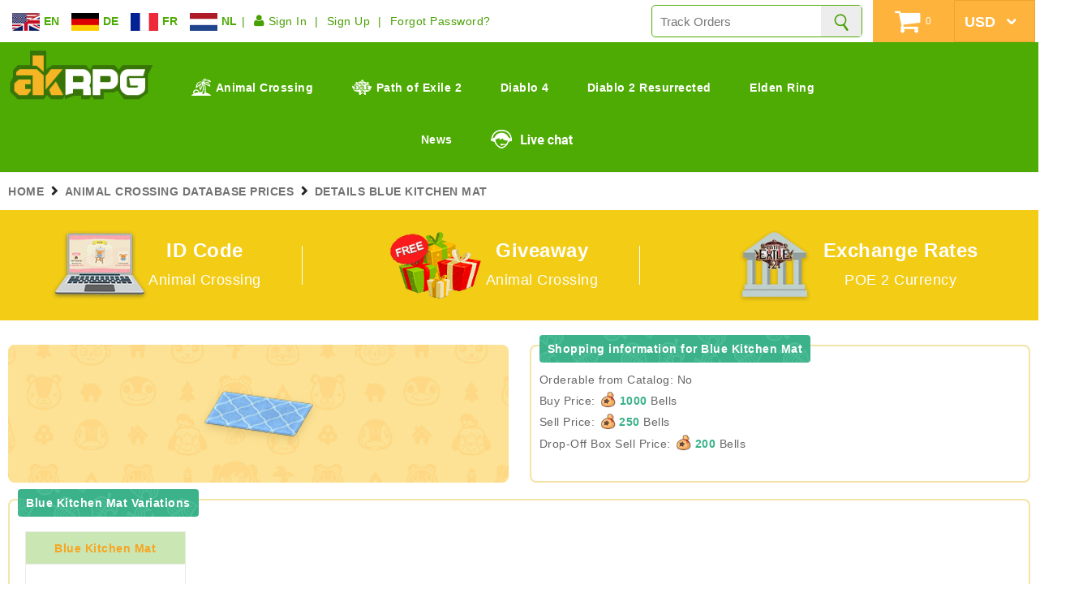

--- FILE ---
content_type: text/html; charset=utf-8
request_url: https://www.akrpg.com/animal-crossing-database-prices/details-blue-kitchen-mat
body_size: 10773
content:

<!DOCTYPE html PUBLIC "-//W3C//DTD XHTML 1.0 Transitional//EN" "http://www.w3.org/TR/xhtml1/DTD/xhtml1-transitional.dtd">

<html xmlns="http://www.w3.org/1999/xhtml">
<head>
    <title>Animal Crossing New Horizons Blue Kitchen Mat Price - ACNH Items Buy & Sell Prices | AKRPG.COM</title>
    <meta name="keywords" content="Animal Crossing New Horizons Blue Kitchen Mat Price, Animal Crossing New Horizons Item Prices, Animal Crossing Blue Kitchen Mat, Best Animal Crossing Trading" />
    <meta name="description" content="Check out Animal Crossing New Horizons Blue Kitchen Mat prices including Buy &amp; Sell Price, Drop-Off Box Sell Price in ACNH bells through AKRPG Animal Crossing Prices database. Cheap Animal Crossing Blue Kitchen Mat for sale here." />
    <meta name="language" content="English" />
    <meta http-equiv="Content-Type" content="text/html; charset=utf-8" />
    <meta name="viewport" content="width=device-width,initial-scale=1" />
    <link rel="shortcut icon" type="image/icon" href="/images/favicon.ico" />
    <meta name="google-site-verification" content="MCAawCCXanUTgaNINVlISxXuHfjrhKP7w_Mgnm6wmAQ" />
                <link type="text/css" href="/Content/akrpg.com/css/head-footer.css?k=5f0a0538d4b35a8322d8acb398905c8c" rel="stylesheet" />
    <link type="text/css" href="/Content/akrpg.com/css/inner.css?k=e96615c2f44e2c903b58a1af7bd75825" rel="stylesheet" />
    <link type="text/css" href="/Content/akrpg.com/css/font.css?k=2ca398925404eb942fb25a5a77336ad8" rel="stylesheet" />
    <link type="text/css" href="/Content/akrpg.com/css/font-awesome.css?k=f60570ea5fd4c679ad1684d53f9ced91" rel="stylesheet" />
    <script src="/Scripts/jquery-1.7.1.js"></script>
    <script async="async" src="/Scripts/jquery.unobtrusive-ajax.min1.js"></script>
    <script async="async" src="/Scripts/jquery.validate.js"></script>
    <script async="async" src="/Scripts/jquery.validate.unobtrusive.js"></script>
    <script type="text/javascript" src="/Scripts/static.js?k=00b8a1df144d1e1dc7221ee1db489105"></script>
    <script type="text/javascript" src="/Scripts/buy.js?k=797c08150787fccec9f5b9640673abd1"></script>
    <script type="text/javascript" src="/Scripts/jquery.cookie.js?k=e20ac4851c83a9e38de3c560164155ff"></script>
    <script type="text/javascript" src="/Scripts/countdown.js?k=e1702444fdd2feb97b48e89a6c0bebfc"></script>
    <script type="text/javascript" src="/Scripts/message.js?k=bbc5c516146fe85bdf8cd7a14510d0f4"></script>
        <script data-ad-client="ca-pub-5066384797658713" async=async src="https://pagead2.googlesyndication.com/pagead/js/adsbygoogle.js"></script>
</head>
<body =>
    
<header class="ipad-hidden">
    <div class="head-01">
        <div class="float_left sign">
            <div class="folang-menu onclicklang">
                <ul>
                    <li data-lang="buy">
                        <a>
                            <img src="/images/en.jpg" alt="EN" />
                            <span>EN</span>
                        </a>
                    </li>
                    <li data-lang="kaufen">
                        <a>
                            <img src="/images/de.jpg" alt="DE" />
                            <span>DE</span>
                        </a>
                    </li>
                    <li data-lang="acheter">
                        <a>
                            <img src="/images/fr.jpg" alt="FR" />
                            <span>FR</span>
                        </a>
                    </li>
                    <li data-lang="kopen">
                        <a>
                            <img src="/images/ne.jpg" alt="NL" />
                            <span>NL</span>
                        </a>
                    </li>
                </ul>
            </div>
            <ul>
                    <li><a href="/login"><i class="fa fa-user"></i> Sign In</a></li>
                    <li><a href="/register">Sign Up</a></li>
                    <li><a href="/reset-password">Forgot Password?</a></li>
            </ul>
        </div>

        <div class="float_right live-usd cf">
            <div class="search float_left">
                <input type="text" placeholder="Track Orders " class="searorder input-na">
                <input type="button" class="searchicon xpicon" onclick="location.href = '/order/' + $('.searorder').val()" aria-label="Search" />
            </div>
            <div class="shopcar float_right J-shoping">
                <a rel="nofollow">
                    <i class="fa fa-shopping-cart"></i><span id="number" class="num">0</span>
                </a>
            </div>
            <div class="usd float_right">
                <select onchange="SetGoldType(this)" class="usd" aria-label="Currency">
                            <option selected="selected" value="USD">USD</option>
                            <option value="EUR">EUR</option>
                            <option value="GBP">GBP</option>
                            <option value="AUD">AUD</option>
                            <option value="CAD">CAD</option>
                            <option value="JPY">JPY</option>
                </select>

            </div>
        </div>
    </div>
    <nav class="cf">
        <div class="l-logo float_left">
            <a href="/"><img src="/images/logo.png" alt="Logo"></a>
        </div>
        <div class="c-nav float_left">
            <ul>
                <li>
                    <a href="/cheap-acnh-bells"><img src="/images/animal-ic.png" style="margin: -5px 6px 0 0;" />Animal Crossing</a>
                    <div class="sub-div">
                        <ul>
                            <li>
                                <a href="/cheap-acnh-bells">Animal Crossing Bells</a>
                            </li>
                            <li>
                                <a href="/cheap-acnh-miles-ticket">Nook Miles Tickets</a>
                            </li>
                            <li>
                                <a href="/cheap-acnh-items#104">Animal Crossing Items</a>
                            </li>
                        </ul>
                    </div>
                </li>
                <li>
                    <a href="/poe-2-currency"><img src="/images/poe2-ic.png" style="margin: -5px 6px 0 0;" />Path of Exile 2</a>
                    <div class="sub-div">
                        <ul>
                            <li>
                                <a href="/poe-2-currency">POE 2 Currency</a>
                            </li>
                            <li>
                                <a href="/poe-2-items">POE 2 Items</a>
                            </li>
                            <li>
                                <a href="/poe-2-gold">POE 2 Gold</a>
                            </li>
                        </ul>
                    </div>
                </li>
                
                <li>
                    <a href="/diablo-4-gold"><i class="xpicon d4-ic"></i>Diablo 4</a>
                    <div class="sub-div">
                        <ul>
                            <li><a href="/diablo-4-gold">Diablo 4 Gold</a></li>
                            <li><a href="/diablo-4-items">Diablo 4 Items</a></li>
                            <li><a href="/diablo-4-boosting">Diablo 4 Boost</a></li>
                        </ul>
                    </div>
                </li>
                <li><a href="/d2r-items"><i class="xpicon d2-ic"></i>Diablo 2 Resurrected</a></li>
                <li>
                    <a href="/elden-ring-runes"><i class="xpicon elden-ic"></i>Elden Ring</a>
                    <div class="sub-div">
                        <ul>
                            <li><a href="/elden-ring-runes">Elden Ring Runes</a></li>
                            <li><a href="/elden-ring-items">Elden Ring Items</a></li>
                        </ul>
                    </div>
                </li>
                <li><a href="/news"><i class="fa-file-text-o fa"></i>News</a></li>
                <li><div onclick="LiveChatWidget.call('maximize');return false;" class="live-c float_left pcchat" style="cursor:pointer;"><i class="xpicon live-chat-ic"></i></div></li>
            </ul>
        </div>
    </nav>
</header>
<header class="ipad-show">
    <div class="head-02 cf">
        <div class="m-memu float_left">
            <ul class="cf">

                <li><a style="cursor:pointer;" class="mnavi-icon"><i class="fa fa-navicon"></i></a></li>
            </ul>
        </div>
        <div class="l-logo float_left">
            <a href="/"><img src="/images/logo.png" alt="Logo"></a>
        </div>
        <div class="usd float_right">

            <select onchange="SetGoldType(this)" class="usd" aria-label="Currency">
                        <option selected="selected" value="USD">USD</option>
                        <option value="EUR">EUR</option>
                        <option value="GBP">GBP</option>
                        <option value="AUD">AUD</option>
                        <option value="CAD">CAD</option>
                        <option value="JPY">JPY</option>
            </select>
        </div>
        <div class="m-memu float_right">

            <ul class="cf">
 <li>
                    <a href="/order"><i class="xpicon morder-ic"></i></a>
                </li>
                <li>
                    <a href="javascript:void(0)" onclick="LiveChatWidget.call('maximize');return false;"><i class="xpicon mlivechat-ic"></i></a>
                </li>
                <li>
                        <a href="/login"><i class="fa fa-user"></i></a>
                </li>
                
            </ul>
            
        </div>
    </div>
    <div class="head-03">
        <ul class="cf">
            <li><a href="/cheap-acnh-bells"><i class="bells-hic hicon"></i></a></li>
            <li><a href="/cheap-acnh-miles-ticket"><i class="ticket-hic hicon"></i></a></li>
            <li><a href="/cheap-acnh-items#104"><i class="items-hic hicon"></i></a></li>
            <li>
                <a href="/poe-2-currency"><i class="order-hic hicon"></i></a>
            </li>
            <li><a href="/diablo-4-gold"><i class="giveaway-hic hicon"></i></a></li>
            <li><a href="/d2r-items"><i class="d2-hic hicon"></i></a></li>
            <li><a href="/elden-ring-runes"><i class="chat-hic hicon"></i></a></li>
        </ul>
    </div>
    <div class="head-04">
        <div class="onclicklang m-memu">
            <ul class="iphone-lang">
                <li data-lang="buy">
                    <a>
                        <img src="/images/en.jpg" alt="EN" /><span>EN</span>
                    </a>
                </li>
                <li data-lang="kaufen">
                    <a>
                        <img src="/images/de.jpg" alt="DE" /><span>DE</span>
                    </a>
                </li>
                <li data-lang="acheter">
                    <a>
                        <img src="/images/fr.jpg" alt="FR" /><span>FR</span>
                    </a>
                </li>
                <li data-lang="kopen">
                    <a>
                        <img src="/images/ne.jpg" alt="NE" /><span>NE</span>
                    </a>
                </li>
            </ul>
        </div>
    </div>
    <div class="mhead-menulist">
        <ul>
            <li><a href="/">Home <i class="fa fa-chevron-right"></i></a></li>
            <li><a href="/cheap-acnh-bells">Animal Crossing Bells<i class="fa fa-chevron-right"></i></a></li>
            <li><a href="/cheap-acnh-miles-ticket">Animal Crossing Nook Miles Tickets<i class="fa fa-chevron-right"></i></a></li>
            <li>
                <a href="/cheap-acnh-items#104">Animal Crossing Items<i class="fa fa-chevron-right"></i></a>
               
            </li>
            <li><a href="/animal-crossing-design-id-codes">Animal Crossing Id Code<i class="fa fa-chevron-right"></i></a></li>
            <li><a href="/animal-crossing-ideas">Animal Crossing Designs<i class="fa fa-chevron-right"></i></a></li>           
            <li><a href="/animal-crossing-database-prices">Animal Crossing Prices<i class="fa fa-chevron-right"></i></a></li>
            <li><a href="/news">News<i class="fa fa-chevron-right"></i></a></li>
            <li><a href="/contactus">Contact Us<i class="fa fa-chevron-right"></i></a></li>
            <li><a href="/aboutus">About Us<i class="fa fa-chevron-right"></i></a></li>
        </ul>
    </div>

</header>
<script>
    $(function () {
        $(".mnavi-icon").click(function () {
            var display = $('.mhead-menulist').css('display');
            if (display == "block") { $(document).unbind("scroll"); $(".mnavi-icon i").attr("class", "fa fa-navicon"); $(".mhead-menulist").hide(1000); }
            else { var tops = $(document).scrollTop(); $(document).bind("scroll", function () { $(document).scrollTop(tops); }); $(".mnavi-icon i").attr("class", "fa fa-remove"); $(".mhead-menulist").show(1000); }
        })
        $(".onclicklang li").click(function () {
            var lang = $(this).data("lang");

            $(".animal-popup a").each(function () {
                var src = $(this).attr("href");
                if (src == "/cheap-acnh-miles-ticket") {
                    src = "cheap-acnh-miles-ticket";
                }
                if (src.indexOf("#104") >= 0) {
                    $(this).attr("href", (src.replace("-kaufen", "").replace("-acheter", "").replace("-kopen", "").replace("#104", "")) + (lang == "buy" ? "" : "-" + lang) + "#104");
                }
                else {
                    $(this).attr("href", (src.replace("-kaufen", "").replace("-acheter", "").replace("-kopen", "")) + (lang == "buy" ? "" : "-" + lang));
                }
                $(this).find("button").html(lang.toUpperCase());
            })
            $(".animal-popup").show();
        });
        $(".anpoput-close").click(function () {
            $(".animal-popup").hide();
        });
    });
</script>
    
<div class="src" itemscope itemtype="http://schema.org/BreadcrumbList">
    <div class="w1600">
        <ul class="cf">
            <li itemprop="itemListElement" itemscope itemtype="http://schema.org/ListItem"><a href="/" itemscope id="/" data-wpel-link="internal" itemtype="http://schema.org/Thing" itemprop="item"><span itemprop="name">HOME</span></a><meta itemprop="position" content="1"></li>  <li itemprop="itemListElement" itemscope itemtype="http://schema.org/ListItem"><a href="/animal-crossing-database-prices"  id="/animal-crossing-database-prices" itemscope itemtype="http://schema.org/Thing" itemprop="item" data-wpel-link="internal"><span itemprop="name">ANIMAL CROSSING DATABASE PRICES</span></a><meta itemprop="position" content="2" /></li> <li itemprop="itemListElement" itemscope itemtype="http://schema.org/ListItem"><span itemscope itemtype="http://schema.org/Thing" itemprop="item" id="/animal-crossing-database-prices/details-blue-kitchen-mat"><span itemprop="name">DETAILS BLUE KITCHEN MAT</span></span><meta itemprop="position" content="3" /></li> 
        </ul>
    </div>
</div>
    <div class="acitmes-benoit">
        <div class="w1600">
            <ul class="cf">
                
                <li>
                    <a href="/animal-crossing-design-id-codes" class="cf">
                        <div class="img float_left"><img src="/images/ac-database.png" alt="ID Code" /></div>
                        <div class="info">
                            <div class="tit">ID Code</div>
                            <p>Animal Crossing </p>
                        </div>
                    </a>
                </li>
                <li>
                    <a href="/acnh-giveways" class="cf">
                        <div class="img float_left"><img src="/images/giveaways.gif" alt="Animal Crossing Giveaway" /></div>
                        <div class="info">
                            <div class="tit">Giveaway</div>
                            <p> Animal Crossing</p>
                        </div>
                    </a>
                </li><li>
                    <a href="/poe-2-currency/exchange-rates" class="cf">
                        <div class="img float_left"><img src="/images/Exchange-Rates.webp" alt="POE 2 Currency Exchange Rates" /></div>
                        <div class="info">
                            <div class="tit">Exchange Rates</div>
                            <p>POE 2 Currency</p>
                        </div>
                    </a>
                </li>
                
            </ul>
        </div>
    </div>
    <section class="main">
        <div class="w1600 cf">
            
<div class="leftbbox leftbbox-gold" >
    <div class="leftmain leftmain-gold news-clear">
        <div class="allgoldlist goldprice-allgoldlist database db-details">
            <div class="ac-row">
                <div class="ac-image">
                        <img src="/Images/AnimalCrossing/Database/Blue-Kitchen-Mat.png" class="item-view" alt="Animal Crossing Blue Kitchen Mat Image" onerror="this.src='/images/default.png';" />
                </div>
                <div class="box ac-price">
                    <div class="title"><span>Shopping information for Blue Kitchen Mat</span></div>
                    <div class="content">
                        Orderable from Catalog: No <br>
                        Buy Price: <span class="inline-pill"><span class="inline-image"><img src="/Images/bells.png" alt="Bells"></span> 1000</span>
                        Bells <br>

                        Sell Price: <span class="inline-pill"><span class="inline-image"><img src="/Images/bells.png" alt="Bells"></span> 250</span>
                        Bells <br>

                        Drop-Off Box Sell Price: <span class="inline-pill"><span class="inline-image"><img src="/Images/bells.png" alt="Bells"></span> 200</span>
                        Bells <br>
                    </div>
                </div>
            </div>
            <div class="ac-row ac-row-items cf">
                <div class="box ac-items animal-crossing-bg">
                    <div class="title"><span>Blue Kitchen Mat Variations</span></div>
                    <div class="gold-list">
                            <div itemscope itemtype="http://schema.org/Product" class="goldrl-box">
                                <div class="rl-name " itemprop="name">
                                    <a href="/animal-crossing-database-prices/details-blue-kitchen-mat">Blue Kitchen Mat</a>
                                </div>
                                <meta itemprop="mpn" content="mpn5471" />
                                <meta itemprop="sku" content="sku5471" />
                                <meta itemprop="description" content="Animal Crossing Blue Kitchen Mat" />
                                <link itemprop="image" href="/Images/AnimalCrossing/Database/Blue-Kitchen-Mat.png" />

                                <div itemprop="aggregateRating" itemtype="http://schema.org/AggregateRating" itemscope>
                                    <meta itemprop="reviewCount" content="30" />
                                    <meta itemprop="ratingValue" content="5" />
                                </div>
                                <div itemprop="review" itemtype="http://schema.org/Review" itemscope>
                                    <div itemprop="author" itemtype="http://schema.org/Person" itemscope>
                                        <meta itemprop="name" content="Blue Kitchen Mat" />
                                    </div>
                                    <div itemprop="reviewRating" itemtype="http://schema.org/Rating" itemscope>
                                        <meta itemprop="ratingValue" content="1" />
                                        <meta itemprop="bestRating" content="1.09" />
                                    </div>
                                </div>
                                <div itemprop="brand" itemtype="http://schema.org/Brand" itemscope>
                                    <meta itemprop="name" content="Blue Kitchen Mat" />
                                </div>
                                <div class="rl-center">
                                    <div class="rl-img">
                                        <img src="/Images/AnimalCrossing/Database/Blue-Kitchen-Mat.png" alt="Blue Kitchen Mat" itemprop="image" onerror="this.src='/images/default.png';" />
                                    </div>
                                        <div class="rl-price" itemprop="offers" itemscope itemtype="http://schema.org/Offer">
                                            <link itemprop="url" href="https://www.akrpg.com/animal-crossing-database-prices/details-blue-kitchen-mat" />
                                            <meta itemprop="availability" content="https://schema.org/InStock" />
                                            <meta itemprop="priceValidUntil" content="2026-01-31" />
                                                <b><em class="poeprice" itemprop="price">0.09</em> <em itemprop="priceCurrency">USD</em></b>
                                        </div>
                                </div>
                                        <div class="rl-buy cf">
                                            <div itemscope itemtype="http://schema.org/TypeAndQuantityNode" class="rl-number fl">
                                                    <i>Qty:</i>
                                                <input type="button" value="-" class="min"><input type="text" class="rl-int items-quantity" value="1" min="1" itemprop="amountOfThisGood"><input type="button" value="+" class="add" />
                                            </div>
                                            <div class="rl-btn">
                                                <input class="rlbtn poeadd" data-ajax="true" data-ajax-method="Post" data-ajax-success="Show"
                                                       href="/Shop/AddGold/6592090?temptype=48&amp;goldNum=1&amp;servername=Switch&amp;gamesort=Animal Crossing&amp;Token=Blue+Kitchen+Mat" type="button" value="Add Cart" />
                                            </div>
                                        </div>
                            </div>
                    </div>
                </div>
            </div>

            <div class="ac-row ac-row-items cf">
                <div class="box ac-items animal-crossing-bg">
                    <div class="title"><span>Related Island and Room design</span></div>
                        <div class="animal-delist">
                            <ul class="cf animapvid-show-ul">
                                    <li>
                                        <a href="/animal-crossing-room-designs/682--acnh-blue-bedroom-ideas-pleasing-comfortable-wooden-kid-room-in-animal-crossing" class="box">
                                            <div class="img"><img src="https://i.ytimg.com/vi/c9P-gJLq5Ik/hqdefault.jpg" alt="ACNH Blue Bedroom Ideas - Pleasing &amp; Comfortable Wooden Kid Room in Animal Crossing" class="vidimg" onerror="this.src='/images/default.png';"></div>
                                            <div class="tit tl">
                                                ACNH Blue Bedroom Ideas - Pleasing &amp; Comfortable Wooden Kid Room in Animal Crossing
                                            </div>
                                        </a>
                                    </li>
                                    <li>
                                        <a href="/animal-crossing-room-designs/989--acnh-light-wood-bedroom-design-2024-best-girly-bedroom-design-ideas-in-animal-crossing" class="box">
                                            <div class="img"><img src="https://i.ytimg.com/vi/u3VXR8T6g1g/hqdefault.jpg" alt="ACNH Light Wood Bedroom Design 2024 - Best Girly Bedroom Design Ideas In Animal Crossing" class="vidimg" onerror="this.src='/images/default.png';"></div>
                                            <div class="tit tl">
                                                ACNH Light Wood Bedroom Design 2024 - Best Girly Bedroom Design Ideas In Animal Crossing
                                            </div>
                                        </a>
                                    </li>
                                    <li>
                                        <a href="/animal-crossing-islands-designs/951--acnh-pink-island-tour-2024-cute-colorful-animal-crossing-island-ideas" class="box">
                                            <div class="img"><img src="https://i.ytimg.com/vi/fkVyPtCEJv8/hqdefault.jpg" alt="ACNH Pink Island Tour 2024 - Cute &amp; Colorful Animal Crossing Island Ideas" class="vidimg" onerror="this.src='/images/default.png';"></div>
                                            <div class="tit tl">
                                                ACNH Pink Island Tour 2024 - Cute &amp; Colorful Animal Crossing Island Ideas
                                            </div>
                                        </a>
                                    </li>
                                    <li>
                                        <a href="/animal-crossing-room-designs/986--acnh-palm-tree-vibe-room-design-2024-most-beautiful-bedroom-design-ideas-at-light" class="box">
                                            <div class="img"><img src="https://i.ytimg.com/vi/6VrBfpLZ_8k/hqdefault.jpg" alt="ACNH Palm-Tree Vibe Room Design 2024 - Most Beautiful Bedroom Design Ideas At Light" class="vidimg" onerror="this.src='/images/default.png';"></div>
                                            <div class="tit tl">
                                                ACNH Palm-Tree Vibe Room Design 2024 - Most Beautiful Bedroom Design Ideas At Light
                                            </div>
                                        </a>
                                    </li>
                                    <li>
                                        <a href="/animal-crossing-islands-designs/896--fantastic-acnh-summer-island-room-design-trends-2022-best-island-living-room-design-ideas-in-animal-crossing" class="box">
                                            <div class="img"><img src="https://i.ytimg.com/vi/afbOASJknVU/hqdefault.jpg" alt="Fantastic ACNH Summer Island &amp; Room Design Trends 2022 - Best Island &amp; Living Room Design Ideas In Animal Crossing" class="vidimg" onerror="this.src='/images/default.png';"></div>
                                            <div class="tit tl">
                                                Fantastic ACNH Summer Island &amp; Room Design Trends 2022 - Best Island &amp; Living Room Design Ideas In Animal Crossing
                                            </div>
                                        </a>
                                    </li>
                                    <li>
                                        <a href="/animal-crossing-room-designs/984--modern-leisure-cafe-in-animal-crossing-best-acnh-coffee-shop-idea" class="box">
                                            <div class="img"><img src="https://i.ytimg.com/vi/RSi39xUtdqk/hqdefault.jpg" alt="Modern Leisure Cafe in Animal Crossing - Best ACNH Coffee Shop Idea
" class="vidimg" onerror="this.src='/images/default.png';"></div>
                                            <div class="tit tl">
                                                Modern Leisure Cafe in Animal Crossing - Best ACNH Coffee Shop Idea

                                            </div>
                                        </a>
                                    </li>
                            </ul>
                        </div>
                </div>
            </div>
            <ins class="adsbygoogle"
                 style="display:block"
                 data-ad-client="ca-pub-5066384797658713"
                 data-ad-slot="5993045205"
                 data-ad-format="auto"
                 data-full-width-responsive="true"></ins>
            <script>
                (adsbygoogle = window.adsbygoogle || []).push({});
            </script>
            <div class="ac-row ac-auto cf">
                <div class="box ac-items">
                    <div class="title"><span>Check the Most Accurate Animal Crossing New Horizons Blue Kitchen Mat Prices</span></div>
                    <div class="txt">
                        Animal Crossing New Horizons Blue Kitchen Mat is a type of Furniture, you need to pay 1000 bells for using it in the game, or choose to buy Animal Crossing Blue Kitchen Mat on AKRPG with 0.09USD. <a href="/cheap-acnh-items">Cheap Animal Crossing items for sale</a> with enough stock here, choose the quantities you want, you’ll receive it with best ACNH Blue Kitchen Mat price in the shortest time. It’s not easy to make a large amounts of Animal Crossing New Horizons BELLS, knowing how to sell and how many bells is every item worth will make difference. Sell the Blue Kitchen Mat to Tommy in Resident Services when you don’t require it, 250 bells can be earned.
                    </div>
                </div>
            </div>
            <div class="ac-row ac-auto cf">
                <div class="box ac-items">
                    <div class="title"><span>Full Animal Crossing Switch Item Prices Database</span></div>
                    <div class="txt">
                        Welcome to check out Animal Crossing Blue Kitchen Mat prices and the complete Animal Crossing New Horizons Item Prices list in ACNH BELLS on Akrpg.com, because individual Animal Crossing New Horizons Blue Kitchen Mat Sell Price and Animal Crossing New Horizons Blue Kitchen Mat Buy Price are not provided in the game, we have sourced and collected all the information about <a href="/cheap-acnh-items">AC items</a> cost and now offering the Buy Price, Sell Price and Drop-Off Box Sell Price for each ACNH item available in the game, either tradable or non-tradable. You can select any item of <a href='/cheap-acnh-items/buy-clothing'>Animal Crossing Clothing</a> (Accessories, Bags, Bottoms, Dress-Up, Headwear, Shoes, Socks, Tops, Umbrellas), Critters (Bugs, Fish, Fossils), <a href='/cheap-acnh-items/buy-furniture'>Furniture</a> (Fencing, Floors, Housewares, Miscellaneous, Photos, Posters, Rugs, Wall-Mounted, Wallpapers), <a href='/cheap-acnh-items/buy-tools'>Tools</a> (<a href='/cheap-acnh-items/buy-art'>Art</a>, Music, Nook Miles) and <a href='/cheap-acnh-items/buy-other'>others</a>, click the item name and get to know their instant value and trading prices before purchasing.
                    </div>
                </div>
            </div>
            <div class="ac-row ac-auto cf">
                <div class="box ac-items">
                    <div class="title"><span>Get Best Animal Crossing Trading on AKRPG.COM</span></div>
                    <div class="txt">
                        As a reliable Animal Crossing trading site with years of experience in game items, AKRPG.COM is always trying to provide the best customer service and user experience.Check the newest prices of <a href="/cheap-acnh-items">Animal Crossing New Horizons items</a>, you can get the instant value at anytime when you wantto <a href="/cheap-acnh-items">buy ACNH items</a> or sell them for Animal Crossing BELLS, so as to save money and build more profitable transaction.Feel free to <a href="/cheap-acnh-items">buy cheap Animal Crossing items</a> here with lowest prices, quickest delivery, full stock, and 24/7 live customer support.Use the coupon code “AC3” to enjoy 3% off discount for buying Animal Crossing <a href="/cheap-acnh-miles-ticket">Nook Miles Ticket</a>, Bells and Items.
                        <br />
                        Categories of ACNH items you may be interested in <a href="/animal-crossing-database-prices/furniture" style="text-decoration: underline;">Furniture</a>, <a href="/animal-crossing-database-prices/furniture/rugs" style="text-decoration: underline;">Rugs</a>
                    </div>
                </div>
            </div>
            <div class="ac-row ac-row-items cf">
                <div class="box ac-items animal-crossing-bg">
                    <div class="title"><span>Some Of Furniture Items</span></div>
                    <div class="gold-list">
                            <div itemscope itemtype="http://schema.org/Product" class="goldrl-box">
                                <div class="rl-name " itemprop="name">
                                    <a href="/animal-crossing-database-prices/details-blue-kilim-style-carpet">Blue Kilim-style Carpet</a>
                                </div>
                                <meta itemprop="mpn" content="mpn5470" />
                                <meta itemprop="sku" content="sku5470" />
                                <meta itemprop="description" content="Animal Crossing Blue Kilim-Style Carpet" />
                                <link itemprop="image" href="/Images/AnimalCrossing/Database/Blue-Kilim-style-Carpet.png" />
                                <div itemprop="aggregateRating" itemtype="http://schema.org/AggregateRating" itemscope>
                                    <meta itemprop="reviewCount" content="30" />
                                    <meta itemprop="ratingValue" content="5" />
                                </div>
                                <div itemprop="review" itemtype="http://schema.org/Review" itemscope>
                                    <div itemprop="author" itemtype="http://schema.org/Person" itemscope>
                                        <meta itemprop="name" content="Blue Kilim-Style Carpet" />
                                    </div>
                                    <div itemprop="reviewRating" itemtype="http://schema.org/Rating" itemscope>
                                        <meta itemprop="ratingValue" content="1" />
                                        <meta itemprop="bestRating" content="1.09" />
                                    </div>
                                </div>
                                <div itemprop="brand" itemtype="http://schema.org/Brand" itemscope>
                                    <meta itemprop="name" content="Blue Kilim-Style Carpet" />
                                </div>
                                <div class="rl-center">
                                    <div class="rl-img">
                                        <img src="/Images/AnimalCrossing/Database/Blue-Kilim-style-Carpet.png" alt="Blue Kilim-Style Carpet" itemprop="image" onerror="this.src='/images/default.png';" />
                                    </div>
                                        <div class="rl-price" itemprop="offers" itemscope itemtype="http://schema.org/Offer">
                                            <link itemprop="url" href="https://www.akrpg.com/animal-crossing-database-prices/details-blue-kilim-style-carpet" />
                                            <meta itemprop="availability" content="https://schema.org/InStock" />
                                            <meta itemprop="priceValidUntil" content="2026-01-31" />
                                                <b><em class="poeprice" itemprop="price">0.09</em> <em itemprop="priceCurrency">USD</em></b>
                                        </div>
                                </div>
                                        <div class="rl-buy cf">
                                            <div itemscope itemtype="http://schema.org/TypeAndQuantityNode" class="rl-number fl">
                                                    <i>Qty:</i>
                                                <input type="button" value="-" class="min"><input type="text" class="rl-int items-quantity" value="1" min="1" itemprop="amountOfThisGood"><input type="button" value="+" class="add" />
                                            </div>
                                            <div class="rl-btn">
                                                <input class="rlbtn poeadd" data-ajax="true" data-ajax-method="Post" data-ajax-success="Show"
                                                       href="/Shop/AddGold/6592089?temptype=48&amp;goldNum=1&amp;servername=Switch&amp;gamesort=Animal Crossing&amp;Token=Blue+Kilim-style+Carpet" type="button" value="Add Cart" />
                                            </div>
                                        </div>
                            </div>
                            <div itemscope itemtype="http://schema.org/Product" class="goldrl-box">
                                <div class="rl-name " itemprop="name">
                                    <a href="/animal-crossing-database-prices/details-blue-medium-round-mat">Blue Medium Round Mat</a>
                                </div>
                                <meta itemprop="mpn" content="mpn5473" />
                                <meta itemprop="sku" content="sku5473" />
                                <meta itemprop="description" content="Animal Crossing Blue Medium Round Mat" />
                                <link itemprop="image" href="/Images/AnimalCrossing/Database/Blue-Medium-Round-Mat.png" />
                                <div itemprop="aggregateRating" itemtype="http://schema.org/AggregateRating" itemscope>
                                    <meta itemprop="reviewCount" content="30" />
                                    <meta itemprop="ratingValue" content="5" />
                                </div>
                                <div itemprop="review" itemtype="http://schema.org/Review" itemscope>
                                    <div itemprop="author" itemtype="http://schema.org/Person" itemscope>
                                        <meta itemprop="name" content="Blue Medium Round Mat" />
                                    </div>
                                    <div itemprop="reviewRating" itemtype="http://schema.org/Rating" itemscope>
                                        <meta itemprop="ratingValue" content="1" />
                                        <meta itemprop="bestRating" content="1.09" />
                                    </div>
                                </div>
                                <div itemprop="brand" itemtype="http://schema.org/Brand" itemscope>
                                    <meta itemprop="name" content="Blue Medium Round Mat" />
                                </div>
                                <div class="rl-center">
                                    <div class="rl-img">
                                        <img src="/Images/AnimalCrossing/Database/Blue-Medium-Round-Mat.png" alt="Blue Medium Round Mat" itemprop="image" onerror="this.src='/images/default.png';" />
                                    </div>
                                        <div class="rl-price" itemprop="offers" itemscope itemtype="http://schema.org/Offer">
                                            <link itemprop="url" href="https://www.akrpg.com/animal-crossing-database-prices/details-blue-medium-round-mat" />
                                            <meta itemprop="availability" content="https://schema.org/InStock" />
                                            <meta itemprop="priceValidUntil" content="2026-01-31" />
                                                <b><em class="poeprice" itemprop="price">0.09</em> <em itemprop="priceCurrency">USD</em></b>
                                        </div>
                                </div>
                                        <div class="rl-buy cf">
                                            <div itemscope itemtype="http://schema.org/TypeAndQuantityNode" class="rl-number fl">
                                                    <i>Qty:</i>
                                                <input type="button" value="-" class="min"><input type="text" class="rl-int items-quantity" value="1" min="1" itemprop="amountOfThisGood"><input type="button" value="+" class="add" />
                                            </div>
                                            <div class="rl-btn">
                                                <input class="rlbtn poeadd" data-ajax="true" data-ajax-method="Post" data-ajax-success="Show"
                                                       href="/Shop/AddGold/6592091?temptype=48&amp;goldNum=1&amp;servername=Switch&amp;gamesort=Animal Crossing&amp;Token=Blue+Medium+Round+Mat" type="button" value="Add Cart" />
                                            </div>
                                        </div>
                            </div>
                            <div itemscope itemtype="http://schema.org/Product" class="goldrl-box">
                                <div class="rl-name " itemprop="name">
                                    <a href="/animal-crossing-database-prices/details-blue-message-mat">Blue Message Mat</a>
                                </div>
                                <meta itemprop="mpn" content="mpn5474" />
                                <meta itemprop="sku" content="sku5474" />
                                <meta itemprop="description" content="Animal Crossing Blue Message Mat" />
                                <link itemprop="image" href="/Images/AnimalCrossing/Database/Blue-Message-Mat.png" />
                                <div itemprop="aggregateRating" itemtype="http://schema.org/AggregateRating" itemscope>
                                    <meta itemprop="reviewCount" content="30" />
                                    <meta itemprop="ratingValue" content="5" />
                                </div>
                                <div itemprop="review" itemtype="http://schema.org/Review" itemscope>
                                    <div itemprop="author" itemtype="http://schema.org/Person" itemscope>
                                        <meta itemprop="name" content="Blue Message Mat" />
                                    </div>
                                    <div itemprop="reviewRating" itemtype="http://schema.org/Rating" itemscope>
                                        <meta itemprop="ratingValue" content="1" />
                                        <meta itemprop="bestRating" content="1.09" />
                                    </div>
                                </div>
                                <div itemprop="brand" itemtype="http://schema.org/Brand" itemscope>
                                    <meta itemprop="name" content="Blue Message Mat" />
                                </div>
                                <div class="rl-center">
                                    <div class="rl-img">
                                        <img src="/Images/AnimalCrossing/Database/Blue-Message-Mat.png" alt="Blue Message Mat" itemprop="image" onerror="this.src='/images/default.png';" />
                                    </div>
                                        <div class="rl-price" itemprop="offers" itemscope itemtype="http://schema.org/Offer">
                                            <link itemprop="url" href="https://www.akrpg.com/animal-crossing-database-prices/details-blue-message-mat" />
                                            <meta itemprop="availability" content="https://schema.org/InStock" />
                                            <meta itemprop="priceValidUntil" content="2026-01-31" />
                                                <b><em class="poeprice" itemprop="price">0.09</em> <em itemprop="priceCurrency">USD</em></b>
                                        </div>
                                </div>
                                        <div class="rl-buy cf">
                                            <div itemscope itemtype="http://schema.org/TypeAndQuantityNode" class="rl-number fl">
                                                    <i>Qty:</i>
                                                <input type="button" value="-" class="min"><input type="text" class="rl-int items-quantity" value="1" min="1" itemprop="amountOfThisGood"><input type="button" value="+" class="add" />
                                            </div>
                                            <div class="rl-btn">
                                                <input class="rlbtn poeadd" data-ajax="true" data-ajax-method="Post" data-ajax-success="Show"
                                                       href="/Shop/AddGold/6592092?temptype=48&amp;goldNum=1&amp;servername=Switch&amp;gamesort=Animal Crossing&amp;Token=Blue+Message+Mat" type="button" value="Add Cart" />
                                            </div>
                                        </div>
                            </div>
                            <div itemscope itemtype="http://schema.org/Product" class="goldrl-box">
                                <div class="rl-name " itemprop="name">
                                    <a href="/animal-crossing-database-prices/details-blue-persian-rug">Blue Persian Rug</a>
                                </div>
                                <meta itemprop="mpn" content="mpn5478" />
                                <meta itemprop="sku" content="sku5478" />
                                <meta itemprop="description" content="Animal Crossing Blue Persian Rug" />
                                <link itemprop="image" href="/Images/AnimalCrossing/Database/Blue-Persian-Rug.png" />
                                <div itemprop="aggregateRating" itemtype="http://schema.org/AggregateRating" itemscope>
                                    <meta itemprop="reviewCount" content="30" />
                                    <meta itemprop="ratingValue" content="5" />
                                </div>
                                <div itemprop="review" itemtype="http://schema.org/Review" itemscope>
                                    <div itemprop="author" itemtype="http://schema.org/Person" itemscope>
                                        <meta itemprop="name" content="Blue Persian Rug" />
                                    </div>
                                    <div itemprop="reviewRating" itemtype="http://schema.org/Rating" itemscope>
                                        <meta itemprop="ratingValue" content="1" />
                                        <meta itemprop="bestRating" content="1.09" />
                                    </div>
                                </div>
                                <div itemprop="brand" itemtype="http://schema.org/Brand" itemscope>
                                    <meta itemprop="name" content="Blue Persian Rug" />
                                </div>
                                <div class="rl-center">
                                    <div class="rl-img">
                                        <img src="/Images/AnimalCrossing/Database/Blue-Persian-Rug.png" alt="Blue Persian Rug" itemprop="image" onerror="this.src='/images/default.png';" />
                                    </div>
                                        <div class="rl-price" itemprop="offers" itemscope itemtype="http://schema.org/Offer">
                                            <link itemprop="url" href="https://www.akrpg.com/animal-crossing-database-prices/details-blue-persian-rug" />
                                            <meta itemprop="availability" content="https://schema.org/InStock" />
                                            <meta itemprop="priceValidUntil" content="2026-01-31" />
                                                <b><em class="poeprice" itemprop="price">0.09</em> <em itemprop="priceCurrency">USD</em></b>
                                        </div>
                                </div>
                                        <div class="rl-buy cf">
                                            <div itemscope itemtype="http://schema.org/TypeAndQuantityNode" class="rl-number fl">
                                                    <i>Qty:</i>
                                                <input type="button" value="-" class="min"><input type="text" class="rl-int items-quantity" value="1" min="1" itemprop="amountOfThisGood"><input type="button" value="+" class="add" />
                                            </div>
                                            <div class="rl-btn">
                                                <input class="rlbtn poeadd" data-ajax="true" data-ajax-method="Post" data-ajax-success="Show"
                                                       href="/Shop/AddGold/6592094?temptype=48&amp;goldNum=1&amp;servername=Switch&amp;gamesort=Animal Crossing&amp;Token=Blue+Persian+Rug" type="button" value="Add Cart" />
                                            </div>
                                        </div>
                            </div>
                            <div itemscope itemtype="http://schema.org/Product" class="goldrl-box">
                                <div class="rl-name " itemprop="name">
                                    <a href="/animal-crossing-database-prices/details-blue-dotted-rug">Blue Dotted Rug</a>
                                </div>
                                <meta itemprop="mpn" content="mpn5463" />
                                <meta itemprop="sku" content="sku5463" />
                                <meta itemprop="description" content="Animal Crossing Blue Dotted Rug" />
                                <link itemprop="image" href="/Images/AnimalCrossing/Database/Blue-Dotted-Rug.png" />
                                <div itemprop="aggregateRating" itemtype="http://schema.org/AggregateRating" itemscope>
                                    <meta itemprop="reviewCount" content="30" />
                                    <meta itemprop="ratingValue" content="5" />
                                </div>
                                <div itemprop="review" itemtype="http://schema.org/Review" itemscope>
                                    <div itemprop="author" itemtype="http://schema.org/Person" itemscope>
                                        <meta itemprop="name" content="Blue Dotted Rug" />
                                    </div>
                                    <div itemprop="reviewRating" itemtype="http://schema.org/Rating" itemscope>
                                        <meta itemprop="ratingValue" content="1" />
                                        <meta itemprop="bestRating" content="1.09" />
                                    </div>
                                </div>
                                <div itemprop="brand" itemtype="http://schema.org/Brand" itemscope>
                                    <meta itemprop="name" content="Blue Dotted Rug" />
                                </div>
                                <div class="rl-center">
                                    <div class="rl-img">
                                        <img src="/Images/AnimalCrossing/Database/Blue-Dotted-Rug.png" alt="Blue Dotted Rug" itemprop="image" onerror="this.src='/images/default.png';" />
                                    </div>
                                        <div class="rl-price" itemprop="offers" itemscope itemtype="http://schema.org/Offer">
                                            <link itemprop="url" href="https://www.akrpg.com/animal-crossing-database-prices/details-blue-dotted-rug" />
                                            <meta itemprop="availability" content="https://schema.org/InStock" />
                                            <meta itemprop="priceValidUntil" content="2026-01-31" />
                                                <b><em class="poeprice" itemprop="price">0.09</em> <em itemprop="priceCurrency">USD</em></b>
                                        </div>
                                </div>
                                        <div class="rl-buy cf">
                                            <div itemscope itemtype="http://schema.org/TypeAndQuantityNode" class="rl-number fl">
                                                    <i>Qty:</i>
                                                <input type="button" value="-" class="min"><input type="text" class="rl-int items-quantity" value="1" min="1" itemprop="amountOfThisGood"><input type="button" value="+" class="add" />
                                            </div>
                                            <div class="rl-btn">
                                                <input class="rlbtn poeadd" data-ajax="true" data-ajax-method="Post" data-ajax-success="Show"
                                                       href="/Shop/AddGold/6592086?temptype=48&amp;goldNum=1&amp;servername=Switch&amp;gamesort=Animal Crossing&amp;Token=Blue+Dotted+Rug" type="button" value="Add Cart" />
                                            </div>
                                        </div>
                            </div>
                            <div itemscope itemtype="http://schema.org/Product" class="goldrl-box">
                                <div class="rl-name " itemprop="name">
                                    <a href="/animal-crossing-database-prices/details-blue-shaggy-rug">Blue Shaggy Rug</a>
                                </div>
                                <meta itemprop="mpn" content="mpn5483" />
                                <meta itemprop="sku" content="sku5483" />
                                <meta itemprop="description" content="Animal Crossing Blue Shaggy Rug" />
                                <link itemprop="image" href="/Images/AnimalCrossing/Database/Blue-Shaggy-Rug.png" />
                                <div itemprop="aggregateRating" itemtype="http://schema.org/AggregateRating" itemscope>
                                    <meta itemprop="reviewCount" content="30" />
                                    <meta itemprop="ratingValue" content="5" />
                                </div>
                                <div itemprop="review" itemtype="http://schema.org/Review" itemscope>
                                    <div itemprop="author" itemtype="http://schema.org/Person" itemscope>
                                        <meta itemprop="name" content="Blue Shaggy Rug" />
                                    </div>
                                    <div itemprop="reviewRating" itemtype="http://schema.org/Rating" itemscope>
                                        <meta itemprop="ratingValue" content="1" />
                                        <meta itemprop="bestRating" content="1.09" />
                                    </div>
                                </div>
                                <div itemprop="brand" itemtype="http://schema.org/Brand" itemscope>
                                    <meta itemprop="name" content="Blue Shaggy Rug" />
                                </div>
                                <div class="rl-center">
                                    <div class="rl-img">
                                        <img src="/Images/AnimalCrossing/Database/Blue-Shaggy-Rug.png" alt="Blue Shaggy Rug" itemprop="image" onerror="this.src='/images/default.png';" />
                                    </div>
                                        <div class="rl-price" itemprop="offers" itemscope itemtype="http://schema.org/Offer">
                                            <link itemprop="url" href="https://www.akrpg.com/animal-crossing-database-prices/details-blue-shaggy-rug" />
                                            <meta itemprop="availability" content="https://schema.org/InStock" />
                                            <meta itemprop="priceValidUntil" content="2026-01-31" />
                                                <b><em class="poeprice" itemprop="price">0.09</em> <em itemprop="priceCurrency">USD</em></b>
                                        </div>
                                </div>
                                        <div class="rl-buy cf">
                                            <div itemscope itemtype="http://schema.org/TypeAndQuantityNode" class="rl-number fl">
                                                    <i>Qty:</i>
                                                <input type="button" value="-" class="min"><input type="text" class="rl-int items-quantity" value="1" min="1" itemprop="amountOfThisGood"><input type="button" value="+" class="add" />
                                            </div>
                                            <div class="rl-btn">
                                                <input class="rlbtn poeadd" data-ajax="true" data-ajax-method="Post" data-ajax-success="Show"
                                                       href="/Shop/AddGold/6592096?temptype=48&amp;goldNum=1&amp;servername=Switch&amp;gamesort=Animal Crossing&amp;Token=Blue+Shaggy+Rug" type="button" value="Add Cart" />
                                            </div>
                                        </div>
                            </div>
                            <div itemscope itemtype="http://schema.org/Product" class="goldrl-box">
                                <div class="rl-name " itemprop="name">
                                    <a href="/animal-crossing-database-prices/details-blue-small-round-mat">Blue Small Round Mat</a>
                                </div>
                                <meta itemprop="mpn" content="mpn5486" />
                                <meta itemprop="sku" content="sku5486" />
                                <meta itemprop="description" content="Animal Crossing Blue Small Round Mat" />
                                <link itemprop="image" href="/Images/AnimalCrossing/Database/Blue-Small-Round-Mat.png" />
                                <div itemprop="aggregateRating" itemtype="http://schema.org/AggregateRating" itemscope>
                                    <meta itemprop="reviewCount" content="30" />
                                    <meta itemprop="ratingValue" content="5" />
                                </div>
                                <div itemprop="review" itemtype="http://schema.org/Review" itemscope>
                                    <div itemprop="author" itemtype="http://schema.org/Person" itemscope>
                                        <meta itemprop="name" content="Blue Small Round Mat" />
                                    </div>
                                    <div itemprop="reviewRating" itemtype="http://schema.org/Rating" itemscope>
                                        <meta itemprop="ratingValue" content="1" />
                                        <meta itemprop="bestRating" content="1.09" />
                                    </div>
                                </div>
                                <div itemprop="brand" itemtype="http://schema.org/Brand" itemscope>
                                    <meta itemprop="name" content="Blue Small Round Mat" />
                                </div>
                                <div class="rl-center">
                                    <div class="rl-img">
                                        <img src="/Images/AnimalCrossing/Database/Blue-Small-Round-Mat.png" alt="Blue Small Round Mat" itemprop="image" onerror="this.src='/images/default.png';" />
                                    </div>
                                        <div class="rl-price" itemprop="offers" itemscope itemtype="http://schema.org/Offer">
                                            <link itemprop="url" href="https://www.akrpg.com/animal-crossing-database-prices/details-blue-small-round-mat" />
                                            <meta itemprop="availability" content="https://schema.org/InStock" />
                                            <meta itemprop="priceValidUntil" content="2026-01-31" />
                                                <b><em class="poeprice" itemprop="price">0.09</em> <em itemprop="priceCurrency">USD</em></b>
                                        </div>
                                </div>
                                        <div class="rl-buy cf">
                                            <div itemscope itemtype="http://schema.org/TypeAndQuantityNode" class="rl-number fl">
                                                    <i>Qty:</i>
                                                <input type="button" value="-" class="min"><input type="text" class="rl-int items-quantity" value="1" min="1" itemprop="amountOfThisGood"><input type="button" value="+" class="add" />
                                            </div>
                                            <div class="rl-btn">
                                                <input class="rlbtn poeadd" data-ajax="true" data-ajax-method="Post" data-ajax-success="Show"
                                                       href="/Shop/AddGold/6592097?temptype=48&amp;goldNum=1&amp;servername=Switch&amp;gamesort=Animal Crossing&amp;Token=Blue+Small+Round+Mat" type="button" value="Add Cart" />
                                            </div>
                                        </div>
                            </div>
                            <div itemscope itemtype="http://schema.org/Product" class="goldrl-box">
                                <div class="rl-name " itemprop="name">
                                    <a href="/animal-crossing-database-prices/details-blue-stripes-rug">Blue Stripes Rug</a>
                                </div>
                                <meta itemprop="mpn" content="mpn5487" />
                                <meta itemprop="sku" content="sku5487" />
                                <meta itemprop="description" content="Animal Crossing Blue Stripes Rug" />
                                <link itemprop="image" href="/Images/AnimalCrossing/Database/Blue-Stripes-Rug.png" />
                                <div itemprop="aggregateRating" itemtype="http://schema.org/AggregateRating" itemscope>
                                    <meta itemprop="reviewCount" content="30" />
                                    <meta itemprop="ratingValue" content="5" />
                                </div>
                                <div itemprop="review" itemtype="http://schema.org/Review" itemscope>
                                    <div itemprop="author" itemtype="http://schema.org/Person" itemscope>
                                        <meta itemprop="name" content="Blue Stripes Rug" />
                                    </div>
                                    <div itemprop="reviewRating" itemtype="http://schema.org/Rating" itemscope>
                                        <meta itemprop="ratingValue" content="1" />
                                        <meta itemprop="bestRating" content="1.09" />
                                    </div>
                                </div>
                                <div itemprop="brand" itemtype="http://schema.org/Brand" itemscope>
                                    <meta itemprop="name" content="Blue Stripes Rug" />
                                </div>
                                <div class="rl-center">
                                    <div class="rl-img">
                                        <img src="/Images/AnimalCrossing/Database/Blue-Stripes-Rug.png" alt="Blue Stripes Rug" itemprop="image" onerror="this.src='/images/default.png';" />
                                    </div>
                                        <div class="rl-price" itemprop="offers" itemscope itemtype="http://schema.org/Offer">
                                            <link itemprop="url" href="https://www.akrpg.com/animal-crossing-database-prices/details-blue-stripes-rug" />
                                            <meta itemprop="availability" content="https://schema.org/InStock" />
                                            <meta itemprop="priceValidUntil" content="2026-01-31" />
                                                <b><em class="poeprice" itemprop="price">0.09</em> <em itemprop="priceCurrency">USD</em></b>
                                        </div>
                                </div>
                                        <div class="rl-buy cf">
                                            <div itemscope itemtype="http://schema.org/TypeAndQuantityNode" class="rl-number fl">
                                                    <i>Qty:</i>
                                                <input type="button" value="-" class="min"><input type="text" class="rl-int items-quantity" value="1" min="1" itemprop="amountOfThisGood"><input type="button" value="+" class="add" />
                                            </div>
                                            <div class="rl-btn">
                                                <input class="rlbtn poeadd" data-ajax="true" data-ajax-method="Post" data-ajax-success="Show"
                                                       href="/Shop/AddGold/6592098?temptype=48&amp;goldNum=1&amp;servername=Switch&amp;gamesort=Animal Crossing&amp;Token=Blue+Stripes+Rug" type="button" value="Add Cart" />
                                            </div>
                                        </div>
                            </div>
                            <div itemscope itemtype="http://schema.org/Product" class="goldrl-box">
                                <div class="rl-name " itemprop="name">
                                    <a href="/animal-crossing-database-prices/details-blue-vinyl-sheet">Blue Vinyl Sheet</a>
                                </div>
                                <meta itemprop="mpn" content="mpn5491" />
                                <meta itemprop="sku" content="sku5491" />
                                <meta itemprop="description" content="Animal Crossing Blue Vinyl Sheet" />
                                <link itemprop="image" href="/Images/AnimalCrossing/Database/Blue-Vinyl-Sheet.png" />
                                <div itemprop="aggregateRating" itemtype="http://schema.org/AggregateRating" itemscope>
                                    <meta itemprop="reviewCount" content="30" />
                                    <meta itemprop="ratingValue" content="5" />
                                </div>
                                <div itemprop="review" itemtype="http://schema.org/Review" itemscope>
                                    <div itemprop="author" itemtype="http://schema.org/Person" itemscope>
                                        <meta itemprop="name" content="Blue Vinyl Sheet" />
                                    </div>
                                    <div itemprop="reviewRating" itemtype="http://schema.org/Rating" itemscope>
                                        <meta itemprop="ratingValue" content="1" />
                                        <meta itemprop="bestRating" content="1.09" />
                                    </div>
                                </div>
                                <div itemprop="brand" itemtype="http://schema.org/Brand" itemscope>
                                    <meta itemprop="name" content="Blue Vinyl Sheet" />
                                </div>
                                <div class="rl-center">
                                    <div class="rl-img">
                                        <img src="/Images/AnimalCrossing/Database/Blue-Vinyl-Sheet.png" alt="Blue Vinyl Sheet" itemprop="image" onerror="this.src='/images/default.png';" />
                                    </div>
                                        <div class="rl-price" itemprop="offers" itemscope itemtype="http://schema.org/Offer">
                                            <link itemprop="url" href="https://www.akrpg.com/animal-crossing-database-prices/details-blue-vinyl-sheet" />
                                            <meta itemprop="availability" content="https://schema.org/InStock" />
                                            <meta itemprop="priceValidUntil" content="2026-01-31" />
                                                <b><em class="poeprice" itemprop="price">0.09</em> <em itemprop="priceCurrency">USD</em></b>
                                        </div>
                                </div>
                                        <div class="rl-buy cf">
                                            <div itemscope itemtype="http://schema.org/TypeAndQuantityNode" class="rl-number fl">
                                                    <i>Qty:</i>
                                                <input type="button" value="-" class="min"><input type="text" class="rl-int items-quantity" value="1" min="1" itemprop="amountOfThisGood"><input type="button" value="+" class="add" />
                                            </div>
                                            <div class="rl-btn">
                                                <input class="rlbtn poeadd" data-ajax="true" data-ajax-method="Post" data-ajax-success="Show"
                                                       href="/Shop/AddGold/6592099?temptype=48&amp;goldNum=1&amp;servername=Switch&amp;gamesort=Animal Crossing&amp;Token=Blue+Vinyl+Sheet" type="button" value="Add Cart" />
                                            </div>
                                        </div>
                            </div>
                            <div itemscope itemtype="http://schema.org/Product" class="goldrl-box">
                                <div class="rl-name " itemprop="name">
                                    <a href="/animal-crossing-database-prices/details-blue-wavy-rug">Blue Wavy Rug</a>
                                </div>
                                <meta itemprop="mpn" content="mpn5492" />
                                <meta itemprop="sku" content="sku5492" />
                                <meta itemprop="description" content="Animal Crossing Blue Wavy Rug" />
                                <link itemprop="image" href="/Images/AnimalCrossing/Database/Blue-Wavy-Rug.png" />
                                <div itemprop="aggregateRating" itemtype="http://schema.org/AggregateRating" itemscope>
                                    <meta itemprop="reviewCount" content="30" />
                                    <meta itemprop="ratingValue" content="5" />
                                </div>
                                <div itemprop="review" itemtype="http://schema.org/Review" itemscope>
                                    <div itemprop="author" itemtype="http://schema.org/Person" itemscope>
                                        <meta itemprop="name" content="Blue Wavy Rug" />
                                    </div>
                                    <div itemprop="reviewRating" itemtype="http://schema.org/Rating" itemscope>
                                        <meta itemprop="ratingValue" content="1" />
                                        <meta itemprop="bestRating" content="1.09" />
                                    </div>
                                </div>
                                <div itemprop="brand" itemtype="http://schema.org/Brand" itemscope>
                                    <meta itemprop="name" content="Blue Wavy Rug" />
                                </div>
                                <div class="rl-center">
                                    <div class="rl-img">
                                        <img src="/Images/AnimalCrossing/Database/Blue-Wavy-Rug.png" alt="Blue Wavy Rug" itemprop="image" onerror="this.src='/images/default.png';" />
                                    </div>
                                        <div class="rl-price" itemprop="offers" itemscope itemtype="http://schema.org/Offer">
                                            <link itemprop="url" href="https://www.akrpg.com/animal-crossing-database-prices/details-blue-wavy-rug" />
                                            <meta itemprop="availability" content="https://schema.org/InStock" />
                                            <meta itemprop="priceValidUntil" content="2026-01-31" />
                                                <b><em class="poeprice" itemprop="price">0.09</em> <em itemprop="priceCurrency">USD</em></b>
                                        </div>
                                </div>
                                        <div class="rl-buy cf">
                                            <div itemscope itemtype="http://schema.org/TypeAndQuantityNode" class="rl-number fl">
                                                    <i>Qty:</i>
                                                <input type="button" value="-" class="min"><input type="text" class="rl-int items-quantity" value="1" min="1" itemprop="amountOfThisGood"><input type="button" value="+" class="add" />
                                            </div>
                                            <div class="rl-btn">
                                                <input class="rlbtn poeadd" data-ajax="true" data-ajax-method="Post" data-ajax-success="Show"
                                                       href="/Shop/AddGold/6592100?temptype=48&amp;goldNum=1&amp;servername=Switch&amp;gamesort=Animal Crossing&amp;Token=Blue+Wavy+Rug" type="button" value="Add Cart" />
                                            </div>
                                        </div>
                            </div>
                            <div itemscope itemtype="http://schema.org/Product" class="goldrl-box">
                                <div class="rl-name " itemprop="name">
                                    <a href="/animal-crossing-database-prices/details-blue-blocks-rug">Blue Blocks Rug</a>
                                </div>
                                <meta itemprop="mpn" content="mpn5449" />
                                <meta itemprop="sku" content="sku5449" />
                                <meta itemprop="description" content="Animal Crossing Blue Blocks Rug" />
                                <link itemprop="image" href="/Images/AnimalCrossing/Database/Blue-Blocks-Rug.png" />
                                <div itemprop="aggregateRating" itemtype="http://schema.org/AggregateRating" itemscope>
                                    <meta itemprop="reviewCount" content="30" />
                                    <meta itemprop="ratingValue" content="5" />
                                </div>
                                <div itemprop="review" itemtype="http://schema.org/Review" itemscope>
                                    <div itemprop="author" itemtype="http://schema.org/Person" itemscope>
                                        <meta itemprop="name" content="Blue Blocks Rug" />
                                    </div>
                                    <div itemprop="reviewRating" itemtype="http://schema.org/Rating" itemscope>
                                        <meta itemprop="ratingValue" content="1" />
                                        <meta itemprop="bestRating" content="1.09" />
                                    </div>
                                </div>
                                <div itemprop="brand" itemtype="http://schema.org/Brand" itemscope>
                                    <meta itemprop="name" content="Blue Blocks Rug" />
                                </div>
                                <div class="rl-center">
                                    <div class="rl-img">
                                        <img src="/Images/AnimalCrossing/Database/Blue-Blocks-Rug.png" alt="Blue Blocks Rug" itemprop="image" onerror="this.src='/images/default.png';" />
                                    </div>
                                        <div class="rl-price" itemprop="offers" itemscope itemtype="http://schema.org/Offer">
                                            <link itemprop="url" href="https://www.akrpg.com/animal-crossing-database-prices/details-blue-blocks-rug" />
                                            <meta itemprop="availability" content="https://schema.org/InStock" />
                                            <meta itemprop="priceValidUntil" content="2026-01-31" />
                                                <b><em class="poeprice" itemprop="price">0.09</em> <em itemprop="priceCurrency">USD</em></b>
                                        </div>
                                </div>
                                        <div class="rl-buy cf">
                                            <div itemscope itemtype="http://schema.org/TypeAndQuantityNode" class="rl-number fl">
                                                    <i>Qty:</i>
                                                <input type="button" value="-" class="min"><input type="text" class="rl-int items-quantity" value="1" min="1" itemprop="amountOfThisGood"><input type="button" value="+" class="add" />
                                            </div>
                                            <div class="rl-btn">
                                                <input class="rlbtn poeadd" data-ajax="true" data-ajax-method="Post" data-ajax-success="Show"
                                                       href="/Shop/AddGold/6592082?temptype=48&amp;goldNum=1&amp;servername=Switch&amp;gamesort=Animal Crossing&amp;Token=Blue+Blocks+Rug" type="button" value="Add Cart" />
                                            </div>
                                        </div>
                            </div>
                            <div itemscope itemtype="http://schema.org/Product" class="goldrl-box">
                                <div class="rl-name " itemprop="name">
                                    <a href="/animal-crossing-database-prices/details-blue-wedding-rug">Blue Wedding Rug</a>
                                </div>
                                <meta itemprop="mpn" content="mpn5493" />
                                <meta itemprop="sku" content="sku5493" />
                                <meta itemprop="description" content="Animal Crossing Blue Wedding Rug" />
                                <link itemprop="image" href="/Images/AnimalCrossing/Database/Blue-Wedding-Rug.png" />
                                <div itemprop="aggregateRating" itemtype="http://schema.org/AggregateRating" itemscope>
                                    <meta itemprop="reviewCount" content="30" />
                                    <meta itemprop="ratingValue" content="5" />
                                </div>
                                <div itemprop="review" itemtype="http://schema.org/Review" itemscope>
                                    <div itemprop="author" itemtype="http://schema.org/Person" itemscope>
                                        <meta itemprop="name" content="Blue Wedding Rug" />
                                    </div>
                                    <div itemprop="reviewRating" itemtype="http://schema.org/Rating" itemscope>
                                        <meta itemprop="ratingValue" content="1" />
                                        <meta itemprop="bestRating" content="1.09" />
                                    </div>
                                </div>
                                <div itemprop="brand" itemtype="http://schema.org/Brand" itemscope>
                                    <meta itemprop="name" content="Blue Wedding Rug" />
                                </div>
                                <div class="rl-center">
                                    <div class="rl-img">
                                        <img src="/Images/AnimalCrossing/Database/Blue-Wedding-Rug.png" alt="Blue Wedding Rug" itemprop="image" onerror="this.src='/images/default.png';" />
                                    </div>
                                        <div class="rl-price" itemprop="offers" itemscope itemtype="http://schema.org/Offer">
                                            <link itemprop="url" href="https://www.akrpg.com/animal-crossing-database-prices/details-blue-wedding-rug" />
                                            <meta itemprop="availability" content="https://schema.org/InStock" />
                                            <meta itemprop="priceValidUntil" content="2026-01-31" />
                                                <b><em class="poeprice" itemprop="price">0.09</em> <em itemprop="priceCurrency">USD</em></b>
                                        </div>
                                </div>
                                        <div class="rl-buy cf">
                                            <div itemscope itemtype="http://schema.org/TypeAndQuantityNode" class="rl-number fl">
                                                    <i>Qty:</i>
                                                <input type="button" value="-" class="min"><input type="text" class="rl-int items-quantity" value="1" min="1" itemprop="amountOfThisGood"><input type="button" value="+" class="add" />
                                            </div>
                                            <div class="rl-btn">
                                                <input class="rlbtn poeadd" data-ajax="true" data-ajax-method="Post" data-ajax-success="Show"
                                                       href="/Shop/AddGold/6764408?temptype=48&amp;goldNum=1&amp;servername=Switch&amp;gamesort=Animal Crossing&amp;Token=Blue+Wedding+Rug" type="button" value="Add Cart" />
                                            </div>
                                        </div>
                            </div>
                    </div>
                </div>
            </div>
        </div>
    </div>
</div>
<script type="text/javascript">
    $(".items-quantity").live("change keyup", function () {
        var value = $(this).val();
        var row = $(this).parents(".goldrl-box");
        row.find("input.rlbtn").each(function () {
            var input = $(this);
            $.each([
                { attr: "href", value: input.attr("href") }],
                function (i, e) {
                    var v = e.value;
                    v = v.replace(/goldNum=\d*&/gi, "goldNum=" + value + "&");
                    input.attr(e.attr, v);
                });
        });
    });

    $(".min, .add").live("click", function () {
        var value = $(this).attr("class");
        if (value == "min") {
            var tinput = $(this).next();
            var min = parseInt(tinput.attr("min"));
            var current = parseInt(tinput.val());
            if (current - 1 >= min) {
                tinput.val((current - 1));
                tinput.change();
            }
        }
        else {
            var tinput = $(this).prev();
            var current = parseInt(tinput.val());
            tinput.val((current + 1));
            tinput.change();
        }
    });
    $(".items-color .default").die().live("click", function () {
        var ul = $(this).parents("div:first").find("ul");
        if (ul.attr("disabled")) { return; }
        if (ul.is(":visible")) {
            ul.hide();
        } else {
            $(".items-color ul").hide();
            ul.show();
        }
    });
    $(".items-color ul li").die().live("click", function () {
        var arr = unescape($(this).find("i").attr("data-val")).split('$');
        var row = $(this).parents(".goldrl-box");
        var col = (arr[1].split('|').length > 1 ? arr[1].split('|')[1] : "");
        var cer = (arr[1].split('_').length > 1 ? arr[1].split('_')[1] : "").replace("|" + col, "");
        var src = row.find(".rl-img img:first").attr("src").toLowerCase();
        var newSrc = arr[3];
        if (newSrc.toLowerCase() != src) {
            var imageCallback = function (e) {
                loadImg.remove();
                if (e.type == "load") {
                    row.find(".rl-img img:first").attr("src", $(this).attr("src"));
                }
                if (col != null) {
                    row.find(".rl-color2").removeClass().addClass("rl-color2 " + col.toString().toLowerCase().replace(/[\s\+]/gi, ""));
                }
            }
            var loadImg = $("<img class=\"rl-load\" src=\"/images/rl-load.gif\" alt=\"Loading\" />");
            var image = new Image();
            image.onload = imageCallback;
            image.onerror = imageCallback;
            image.src = arr[3];
            row.find(".rl-img").append(loadImg);
        } else if (col != null) {
            row.find(".rl-color2").removeClass().addClass("rl-color2 " + col.toString().toLowerCase().replace(/[\s\+]/gi, ""));
        }
        row.find(".poeprice").text(arr[2]);

        row.find("input.rlbtn").each(function () {
            var input = $(this);
            $.each([
                { attr: "href", value: input.attr("href") }],
                function (i, e) {
                    var v = e.value;
                    v = v.replace(/AddGold\/\d+/gi, "AddGold/" + arr[0]);
                    v = v.replace(/Token=.+/gi, "Token=" + escape(arr[1]));
                    input.attr(e.attr, v);
                });
        });
        $(this).parent("ul").hide();
        var df = $(this).parents("div:first").find(".default");
        if (cer != "") {
            cer = cer.replace("+", " ").replace("+", " ").replace("+", " ").replace("+", " ");
            if (col == "") { df.html(cer); }
            else {
                df.html(col.replace("+", " ") + " [" + cer + "]");
            }
        } else {
            df.html(arr[1].split('|')[1].replace("+", " ").replace("+", " ").replace("+", " ").replace("+", " "));
        }
        df.attr("data-val", $(this).find("i").attr("data-val"));
    });
</script>
        </div>
    </section>
    
<footer>
<div class="w1300 cf">
    <div class="font-info float_left">
        <div class="f-logo"><img src="/images/logo.png" alt="AKRPG.COM" /></div>
        <p>AKRPG.COM - Best Reliable Store For Buying Animal Crossing Bells/Items</p>
        <div class="f-share">
            <p>Follow us on:</p>
            <div>
                <a target="_blank" rel="nofollow" href="https://www.facebook.com/akrpgstore/" aria-label="Facebook akrpgstore"><i class="fa fa-facebook-square"></i></a>
                <a target="_blank" rel="nofollow" href="https://twitter.com/AKRPGSTORE" aria-label="Twitter AKRPGSTORE"><i class="fa fa-twitter-square"></i></a>
                <a target="_blank" rel="nofollow" href="https://www.youtube.com/AKRPG" aria-label="Youtube AKRPG"><i class="fa fa-square pl"><i class="fa fa-play"></i></i></a>
                <a target="_blank" rel="nofollow" href="https://www.trustpilot.com/review/akrpg.com" aria-label="Trustpilot akrpg.com"><i class="fa fa-square pl"><i class="fa fa-star"></i></i></a>
                <a target="_blank" rel="nofollow" href="https://www.pinterest.com/akrpgstore" aria-label="Pinterest akrpgstore"><i class="fa fa-square pl"><i class="fa fa-pinterest-square"></i></i></a>
                <a target="_blank" rel="nofollow" href="https://www.instagram.com/akrpgstore/" aria-label="Instagram akrpgstore"><i class="fa fa-square pl"><i class="fa fa-instagram"></i></i></a>
            </div>
        </div>
    </div>
    <div class="font-link float_right">
        <ul class="cf">
            <li class="ipad-show">
                <div class="tit">Other Language <i class="fa fa-minus down-arrow"></i></div>
                <div class="flink-panel  flink-otherlang">
                    <ul class="otherlang-ul cf">
                        <li>
                            <a href="/acnh-bells" class="box">
                                <div class="img">
                                    <img src="/images/ac-bells.png" alt="AC Bells" />
                                    <div class="imgfix">
                                        <img src="/images/en.jpg" alt="EN" />
                                    </div>
                                </div>
                                <div class="text">Bells</div>
                                <div class="btn"><span>BUY</span></div>
                            </a>
                        </li>
                        <li>
                            <a href="/buy-nook-miles-ticket" class="box">
                                <div class="img">
                                    <img src="/images/ac-nook-miles-ticket.png" alt="AC Nook Miles Ticket" />
                                    <div class="imgfix">
                                        <img src="/images/en.jpg" alt="EN">
                                    </div>
                                </div>
                                <div class="text">NMT</div>
                                <div class="btn"><span>BUY</span></div>
                            </a>
                        </li>
                        <li>
                            <a href="/animal-crossing-new-horizons-items#99" class="box">
                                <div class="img">
                                    <img src="/images/ac-items.png" alt="AC Items" />
                                    <div class="imgfix">
                                        <img src="/images/en.jpg" alt="EN" />
                                    </div>
                                </div>
                                <div class="text">Items</div>
                                <div class="btn"><span>BUY</span></div>
                            </a>
                        </li>
                    </ul>
                    <ul class="otherlang-ul cf">
                        <li>
                            <a href="/animal-crossing-new-horizons-bells-kaufen" class="box">
                                <div class="img">
                                    <img src="/images/ac-bells.png" alt="AC Bells" />
                                    <div class="imgfix">
                                        <img src="/images/de.jpg" alt="DE">
                                    </div>
                                </div>
                                <div class="text">Bells</div>
                                <div class="btn"><span>KAUFEN</span></div>
                            </a>
                        </li>
                        <li>
                            <a href="/nook-miles-tickets-kaufen" class="box">
                                <div class="img">
                                    <img src="/images/ac-nook-miles-ticket.png" alt="AC Nook Miles Ticket" />
                                    <div class="imgfix">
                                        <img src="/images/de.jpg" alt="DE">
                                    </div>
                                </div>
                                <div class="text">NMT</div>
                                <div class="btn"><span>KAUFEN</span></div>
                            </a>
                        </li>
                        <li>
                            <a href="/animal-crossing-new-horizons-items-kaufen#99" class="box">
                                <div class="img">
                                    <img src="/images/ac-items.png" alt="AC Items" />
                                    <div class="imgfix">
                                        <img src="/images/de.jpg" alt="DE">
                                    </div>
                                </div>
                                <div class="text">Items</div>
                                <div class="btn"><span>KAUFEN</span></div>
                            </a>
                        </li>
                    </ul>
                    <ul class="otherlang-ul cf">
                        <li>
                            <a href="/animal-crossing-new-horizons-bells-acheter" class="box">
                                <div class="img">
                                    <img src="/images/ac-bells.png" alt="AC Bells" />
                                    <div class="imgfix">
                                        <img src="/images/fr.jpg" alt="FR">
                                    </div>
                                </div>
                                <div class="text">Bells</div>
                                <div class="btn"><span>ACHETER</span></div>
                            </a>
                        </li>
                        <li>
                            <a href="/nook-miles-tickets-acheter" class="box">
                                <div class="img">
                                    <img src="/images/ac-nook-miles-ticket.png" alt="AC Nook Miles Ticket" />
                                    <div class="imgfix">
                                        <img src="/images/fr.jpg" alt="FR">
                                    </div>
                                </div>
                                <div class="text">NMT</div>
                                <div class="btn"><span>ACHETER</span></div>
                            </a>
                        </li>
                        <li>
                            <a href="/animal-crossing-new-horizons-items-acheter#99" class="box">
                                <div class="img">
                                    <img src="/images/ac-items.png" alt="AC Items" />
                                    <div class="imgfix">
                                        <img src="/images/fr.jpg" alt="FR" />
                                    </div>
                                </div>
                                <div class="text">Items</div>
                                <div class="btn"><span>ACHETER</span></div>
                            </a>
                        </li>
                    </ul>
                    <ul class="otherlang-ul cf">
                        <li>
                            <a href="/animal-crossing-new-horizons-bells-kopen" class="box">
                                <div class="img">
                                    <img src="/images/ac-bells.png" alt="AC Bells" />
                                    <div class="imgfix">
                                        <img src="/images/ne.jpg" alt="NE" />
                                    </div>
                                </div>
                                <div class="text">Bells</div>
                                <div class="btn"><span>KOPEN</span></div>
                            </a>
                        </li>
                        <li>
                            <a href="/nook-miles-tickets-kopen" class="box">
                                <div class="img">
                                    <img src="/images/ac-nook-miles-ticket.png" alt="AC Nook Miles Ticket" />
                                    <div class="imgfix">
                                        <img src="/images/ne.jpg" alt="NE" />
                                    </div>
                                </div>
                                <div class="text">NMT</div>
                                <div class="btn"><span>KOPEN</span></div>
                            </a>
                        </li>
                        <li>
                            <a href="/animal-crossing-new-horizons-items-kopen#99" class="box">
                                <div class="img">
                                    <img src="/images/ac-items.png" alt="AC Items" />
                                    <div class="imgfix">
                                        <img src="/images/ne.jpg" alt="NE" />
                                    </div>
                                </div>
                                <div class="text">Items</div>
                                <div class="btn"><span>KOPEN</span></div>
                            </a>
                        </li>
                    </ul>
                </div>
            </li>
            <li>
                <div class="tit">About Our Site <i class="fa fa-minus down-arrow"></i></div>
                <div class="flink-panel" style="overflow: hidden; display: block;">
                    <a href="/aboutus">About Us</a>
                    <a href="/faq">FAQ</a>
                    <a href="/deliveryterms">Delivery Terms</a>
                    <a href="/conditions" rel="nofollow">Terms and Conditions</a>
                    <a href="/policy" rel="nofollow">Privacy Policy</a>
                    <a href="/cancellations" rel="nofollow">Refund Policy</a>
                    <a href="/news" rel="nofollow">Animal Crossing News</a>
                </div>
            </li>
            <li>
                <div class="tit">Animal Crossing<i class="fa fa-plus down-arrow"></i></div>
                <div class="flink-panel">
                    <a href="/acnh-bells">Buy ACNH Bells</a>
                    <a href="/buy-nook-miles-ticket">Nook Miles Tickets</a>
                    <a href="/animal-crossing-new-horizons-items">Animal Crossing Items</a>
                    <a href="/animal-crossing-island-designer">Animal Crossing Island Designer</a>
                    <a href="/animal-crossing-new-horizons-items/buy-theme-packs">ACNH Theme Packs</a>
                    <a href="/animal-crossing-new-horizons-items/buy-diy-recipe">ACNH DIY Recipe</a>
                </div>
            </li>
            <li>
                <div class="tit">Connect<i class="fa fa-plus down-arrow"></i></div>
                <div class="flink-panel">
                    <a href="/contactus">Contact Us</a>
                    <span onclick="LiveChatWidget.call('maximize');return false;" style="cursor:pointer;">24/7 Live Help</span>
                </div>
            </li>
  <li>
                <div class="tit">Store<i class="fa fa-plus down-arrow"></i></div>
                <div class="flink-panel">
                    <a href="/poe-2-currency">POE 2 Currency</a>
 <a href="/poe-2-items">POE 2 Items</a>
 <a href="/poe-2-gold">POE 2 Gold</a>
                </div>
            </li>
        </ul>
    </div>

</div>
<div class="w1300 cf iphone-hidden">
    <div class="foot02">
        <a rel="nofollow" href="/friend-links">Friend Links </a>
    </div>
    <div class="foot03 cf">
        <div class="float_right">
            <p>AKRPG.COM Copyright 2025, Inc. All Rights Reserved</p>
        </div>
    </div>
</div>
<div class="iphone-show copyright">
    <div class="f-share">
        <span>Follow us on:</span>
        <a target="_blank" rel="nofollow" href="https://www.facebook.com/akrpgstore/" aria-label="Facebook akrpgstore"><i class="fa fa-facebook-square"></i></a>
        <a target="_blank" rel="nofollow" href="https://twitter.com/AKRPGSTORE" aria-label="Twitter AKRPGSTORE"><i class="fa fa-twitter-square"></i></a>
        <a target="_blank" rel="nofollow" href="https://www.youtube.com/AKRPG" aria-label="Youtube AKRPG"><i class="fa fa-square pl"><i class="fa fa-play"></i></i></a>
        <a target="_blank" rel="nofollow" href=""><i class="fa fa-square pl"><i class="fa fa-star"></i></i></a>
    </div>
    <p>AKRPG.COM Copyright 2020, Inc. All Rights Reserved</p>
</div></footer>
<div class="animal-popup">
    <div class="w1600">
        <div class="langue_english-list">
            <a href="/cheap-acnh-bells" class="langue_item">
                <div class="img">
                    <img src="/images/top-ac-bells.png" alt="">
                </div>
                <div class="text">
                    <div>
                        <p class="title">Bells</p>
                        <p>Animal Crossing</p>
                    </div>
                    <button>KAUFEN</button>
                </div>
            </a>
            <a href="/cheap-acnh-miles-ticket" class="langue_item">
                <div class="img">
                    <img src="/images/top-ac-nook-miles-ticket.png" alt="">
                </div>
                <div class="text">
                    <div>
                        <p class="title">Tickets</p>
                        <p>Animal Crossing</p>
                    </div>
                    <button>KAUFEN</button>
                </div>
            </a>
            <a href="/cheap-acnh-items#99" class="langue_item">
                <div class="img">
                    <img src="/images/top-ac-items.png" alt="">
                </div>
                <div class="text">
                    <div>
                        <p class="title">Items</p>
                        <p>Animal Crossing</p>
                    </div>
                    <button>KAUFEN</button>
                </div>
            </a>
        </div>

        <div class="langue_english-list">
            <a href="/poe-2-currency" class="langue_item">
                <div class="img">
                    <img src="/images/top-poe2-currency.png" alt="">
                </div>
                <div class="text">
                    <div>
                        <p class="title">Currency</p>
                        <p>Path of Exile 2</p>
                    </div>
                    <button>KAUFEN</button>
                </div>
            </a>
            <a href="/poe-2-gold" class="langue_item">
                <div class="img">
                    <img src="/images/top-poe2-items.png" alt="">
                </div>
                <div class="text">
                    <div>
                        <p class="title">Gold</p>
                        <p>Path of Exile 2</p>
                    </div>
                    <button>KAUFEN</button>
                </div>
            </a>
            <a href="/poe-2-items" class="langue_item">
                <div class="img">
                    <img src="/images/top-er-items.png" alt="">
                </div>
                <div class="text">
                    <div>
                        <p class="title">Items</p>
                        <p>Path of Exile 2</p>
                    </div>
                    <button>KAUFEN</button>
                </div>
            </a>
            <a href="/poe-2-boosting" class="langue_item">
                <div class="img">
                    <img src="/images/top-poe2-boost.png" alt="">
                </div>
                <div class="text">
                    <div>
                        <p class="title">Boosting</p>
                        <p>Path of Exile 2</p>
                    </div>
                    <button>KAUFEN</button>
                </div>
            </a>

        </div>

        <div class="langue_english-list">
            <a href="/diablo-4-gold" class="langue_item">
                <div class="img">
                    <img src="/images/top-d4-gold.png" alt="">
                </div>
                <div class="text">
                    <div>
                        <p class="title">Gold</p>
                        <p>Diablo IV</p>
                    </div>
                    <button>KAUFEN</button>
                </div>
            </a>
            <a href="/diablo-4-items" class="langue_item">
                <div class="img">
                    <img src="/images/top-d4-items.png" alt="">
                </div>
                <div class="text">
                    <div>
                        <p class="title">Items</p>
                        <p>Diablo IV</p>
                    </div>
                    <button>KAUFEN</button>
                </div>
            </a>
            <a href="/diablo-4-boosting" class="langue_item">
                <div class="img">
                    <img src="/images/top-d4-boost.png" alt="">
                </div>
                <div class="text">
                    <div>
                        <p class="title">Boosting</p>
                        <p>Diablo IV</p>
                    </div>
                    <button>KAUFEN</button>
                </div>
            </a>
            
        </div>
        
        
        
    </div>
    <div class="anpoput-close"><i class="fa fa-remove"></i></div>
</div>
<div class="carlist" id="carlist"></div>
<div id="tipDiv" class="tipDiv"><div class="tipdbox"><span><i class="fa fa-spin fa-spinner"></i>loading..</span></div></div>

<div class="h-top" title="Back to top"><i class="icon iconfont icon-top"></i></div>
<script>
    var index = 0;
    var count = 3;
    var timer = setInterval(function () {
        index = (index == count) ? 0 : index + 1;
        $(".frist-trust").hide().eq(index).show();
    }, 3000);
    $(".frist-trust").hover(function () { clearInterval(timer); });
    $(".frist-trust").mouseleave(function () {
        timer = setInterval(function () {
            index = (index == count) ? 0 : index + 1;
            $(".frist-trust").hide().eq(index).show();
        }, 3000);
    });
</script>
<!-- Global site tag (gtag.js) - Google Analytics -->
<script async src="https://www.googletagmanager.com/gtag/js?id=UA-153130453-1"></script>
<script>
  window.dataLayer = window.dataLayer || [];
  function gtag(){dataLayer.push(arguments);}
  gtag('js', new Date());

  gtag('config', 'UA-153130453-1');
</script>
<script>
    window.__lc = window.__lc || {};
    window.__lc.license = 17869560;
    ;(function(n,t,c){function i(n){return e._h?e._h.apply(null,n):e._q.push(n)}var e={_q:[],_h:null,_v:"2.0",on:function(){i(["on",c.call(arguments)])},once:function(){i(["once",c.call(arguments)])},off:function(){i(["off",c.call(arguments)])},get:function(){if(!e._h)throw new Error("[LiveChatWidget] You can't use getters before load.");return i(["get",c.call(arguments)])},call:function(){i(["call",c.call(arguments)])},init:function(){var n=t.createElement("script");n.async=!0,n.type="text/javascript",n.src="https://cdn.livechatinc.com/tracking.js",t.head.appendChild(n)}};!n.__lc.asyncInit&&e.init(),n.LiveChatWidget=n.LiveChatWidget||e}(window,document,[].slice))
</script>
<noscript><a href="https://www.livechat.com/chat-with/17869560/" rel="nofollow">Chat with us</a>, powered by <a href="https://www.livechat.com/?welcome" rel="noopener nofollow" target="_blank">LiveChat</a></noscript><script>
    $(".font-link li .tit").click(function () {
        var status = $(this).find("i").attr("class");
        if (status.indexOf("fa-plus") >= 0) {
            $(this).find(".fa").attr("class", "fa fa-minus down-arrow");
            $(this).parent().find(".flink-panel").show(500).siblings(".flink-panel").hide(500);

        } else {
            $(this).find(".fa").attr("class", "fa fa-plus down-arrow");
            $(this).parent().find(".flink-panel").hide(500);
        }
        return false;
    });
</script>
</body>
</html>

--- FILE ---
content_type: text/html; charset=utf-8
request_url: https://www.google.com/recaptcha/api2/aframe
body_size: 268
content:
<!DOCTYPE HTML><html><head><meta http-equiv="content-type" content="text/html; charset=UTF-8"></head><body><script nonce="jF9zlTVKyY4TRyni-wAo0A">/** Anti-fraud and anti-abuse applications only. See google.com/recaptcha */ try{var clients={'sodar':'https://pagead2.googlesyndication.com/pagead/sodar?'};window.addEventListener("message",function(a){try{if(a.source===window.parent){var b=JSON.parse(a.data);var c=clients[b['id']];if(c){var d=document.createElement('img');d.src=c+b['params']+'&rc='+(localStorage.getItem("rc::a")?sessionStorage.getItem("rc::b"):"");window.document.body.appendChild(d);sessionStorage.setItem("rc::e",parseInt(sessionStorage.getItem("rc::e")||0)+1);localStorage.setItem("rc::h",'1769863208989');}}}catch(b){}});window.parent.postMessage("_grecaptcha_ready", "*");}catch(b){}</script></body></html>

--- FILE ---
content_type: text/css
request_url: https://www.akrpg.com/Content/akrpg.com/css/head-footer.css?k=5f0a0538d4b35a8322d8acb398905c8c
body_size: 6960
content:
body,h1,h2,h3,h4,h5,h6,p{margin:0;padding:0;}
dd,dl,dt,form,h1,h2,h3,h4,h5,h6,input,li,ol,p,select,textarea,ul{margin:0;padding:0;border:none;list-style:none;text-indent:0;font-weight:400;}
tr{display:table-row;border-color:inherit;vertical-align:inherit;}
td,th{display:table-cell;vertical-align:inherit;}
select{padding-left:5px;outline:0;background:url(/images/triangle02.png) no-repeat right #fff;appearance:none;-moz-appearance:none;-webkit-appearance:none;-ms-appearance:none;}

*{box-sizing:border-box;outline:0;overflow-wrap:break-word;}
table{border-collapse:collapse;}

textarea{resize:vertical!important;}
img{vertical-align:middle;}
cite,em,th{font-weight:400;font-style:normal;}
a{color:inherit;text-decoration:none;transition:linear 0.5s;-webkit-transition:linear 0.5s;}
a:hover{color:#feb33c;text-decoration:none;}
img{border:none;vertical-align:middle;font-size:0;}
i{display:inline-block;vertical-align:middle;}
.fz12{font-size:12px;}
.cf:after{clear:both;display:block;visibility:hidden;height:0;content:".";}
input[type=button], input[type=submit], input[type=file], button{cursor: pointer;-webkit-appearance: none;}

body,html{overflow:hidden;overflow:auto;color:#666;letter-spacing:.5px;font-size:14px;font-family:Arial,sans-serif;line-height:26px;margin: 0;padding: 0;}
label{display:inline-block;margin-bottom:5px;max-width:100%;}
.w1600{width:100%;max-width:1600px;margin: 0 auto;padding: 0 10px;}
.w1300{width:100%;max-width:1300px;padding: 0 10px;margin: 0 auto;}
.w50bf{display:inline-block;width:50%;}
.w70bf{width:70%;}
.w80bf{width:80%;}
.w30bf{width:30%;}
.w20bf{width:20%;}
.w60bf{width:60%;}
.w40bf{width:40%;}
.pc-hidden{display:none;}
.ipad-show{display:none;}
.iphone-show{display:none;}
.centered{margin:0 auto;}
.tl{text-align:left;}
.tr{text-align:right;}
.tc{text-align:center;}
.float_left{float:left;}
.float_right{float:right;}
.clearfix{clear:both;}
.pl{position:relative;}
.relative{position:relative;}
.flex{display: -webkit-flex;display: flex;}
.input-na{padding-left:10px;height:40px;border:solid 1px #4eab04;border-radius:5px;background:#fff;color:#49a004;font-size:15px;}
.sub{width:100px;height:40px;background:#4eab04;color:#fff;font-size:18px;cursor:pointer;transition:linear 0.5s;-webkit-transition:linear 0.5s;border-radius: 5px;}
.sub:hover{background:#479903;}
.red-btn{border-color:#da4574;color:#da4574;}
.red-btn:hover{border-color:#da4574;color:#fff;background: #da4574;}
.xpicon{background:url(/images/icon.png?v=1) 0 0 no-repeat;}
.hicon{background:url(/images/ip-icon.png?v=22) 0 0 no-repeat;}
.mt5{margin-top:5px}
.mt10{margin-top:10px}
.mt20{margin-top:20px}
.mb10{margin-bottom:10px}
.mr10{margin-right:10px}
.f40{font-size:40px;}
.f38{font-size:38px;}
.f36{font-size:36px;}
.f34{font-size:34px;}
.f32{font-size:32px;}
.f30{font-size:30px;}
.f28{font-size:28px;}
.f26{font-size:26px;}
.f24{font-size:24px;}
.f22{font-size:22px;}
.f20{font-size:20px;}
.f18{font-size:18px;}
.f16{font-size:16px;}
.f14{font-size:14px;}
.f12{font-size:12px;}



.head-01 .sign{display:flex;align-items:center;height:52px;color:#49a004;}
.head-01 .sign li{display: inline-block;padding: 0 10px;position: relative;vertical-align: top;padding: 10px;}
.head-01 .sign li::before{content: "|";position: absolute;left:-5px;}
.head-01 .sign i{font-size: 16px;position: relative;top:-1px;}
.live-chat-ic{display: inline-block;width: 116px;height: 23px;background-position: -10px -10px;}
.head-01 .live-c{padding: 13px 20px;}
.head-01 .usd select{padding-left: 12px;width: 100px;height: 52px;background: url(/images/icon.png) -10px -107px no-repeat #f8a33f;color: #fff;font-size: 16px;border:solid 1px #eca432;font-size: 18px;font-weight: bold;line-height:52px;}

nav{background:#4eab04;padding:8px 10px;border-bottom: 1px solid #f2f2f2;color: #fff;}
nav .l-logo{width: 230px;padding-left:15px;}
.l-logo img{max-width:100%;}
.c-nav{width:85%;text-align:center;padding-top:19px}
.c-nav li{display:inline-block;padding:7px 1.3%;position:relative;margin:0 1.5%}
.c-nav li>a{font-size:16px;font-weight:700;position:relative;height:50px;line-height:50px;display:inline-block}
.c-nav li>a>i{font-size:19px;vertical-align:inherit;margin-right:5px}
.c-nav li>a>i.fa-ticket{transform: rotate(45deg);font-size: 22px;position: relative;top:2px}
.r-or-car{width:300px;padding-top: 18px;}
.search{width:220px;border-radius: 3px;overflow: hidden;position: relative;}
.searorder{width: 100%;padding-right:60px;}
.searchicon{width: 50px;height: 38px;background-position: -136px -10px;background-color:#ededed;position: absolute;top: 1px;right:1px;border-top-right-radius: 3px;border-bottom-right-radius:3px;cursor: pointer;}
.shopcar i{font-size:34px;line-height:38px;margin-right:6px;color:#fff}
.shopcar span{font-size:12px;vertical-align:top;color:#fff}
.banner{overflow:hidden;position:relative;text-align:center}
.banner img{width:100%;}

.acitmes-benoit{background: #f3cc16;overflow: hidden;padding: 20px 0;}
.acitmes-benoit li{float:left;width:33%;padding:0 53px;color: #fff;font-size:18px;font-weight: bold;text-align: center;}
.acitmes-benoit li a{display: block;display: -webkit-flex;display:flex;-webkit-align-items:center;align-items:center;position: relative;}
.acitmes-benoit li a::before{content:"";height:50%;width: 1px;background: #fff;position:absolute;top: 25%;right: 0;}
.acitmes-benoit li:last-child a::before{display: none;}
.acitmes-benoit li a:hover{color:#c78213;}
.acitmes-benoit .info{vertical-align:inherit;}
.acitmes-benoit .tit{font-size:27px;margin-bottom:10px;white-space:nowrap}
.acitmes-benoit-m{display:none;}

.head-01 .folang-menu li::before{content:none}
.folang-menu.onclicklang{margin-left:15px}
.ipad-hidden .head-01{display:flex;justify-content:space-between;align-items:center}
.ipad-hidden .head-01 .live-usd{display:flex;align-items:center}
.live-usd .shopcar{height:52px;line-height:52px;background:#feb33c;width:100px;text-align:center}
.xpicon.d2-ic{width:22px;height:23px;background-position:-11px -205px;vertical-align:middle}
.xpicon.d4-ic{width:22px;height:23px;background-position:-44px -205px;vertical-align:middle}
.xpicon.elden-ic{width:22px;height:23px;background-position:-79px -205px;vertical-align:middle}
.head-01 .search{left:-13px;width:260px}



/*  foot  */
footer{background:#68ad31;padding:50px 0;color: #fff;}
.font-info{width:25%;padding-right:3%;}
.font-link{width:75%;padding-left:1%}
.font-info .f-logo{margin-bottom: 20px;}

.f-share{margin-top: 20px;}
.f-share a{margin-right:15px;}
.f-share i{font-size: 26px;position: relative;}
.f-share i>i{font-size: 17px;color:#68ad31;position:absolute;top:4px;left:3px;}
.f-share i>i.fa-play{left:7px;font-size: 15px;top:5px;}
.font-link li{float:left;width:24.3%}
.font-link .tit{font-size: 18px;font-weight: bold;border-bottom:solid 1px #8fd558;padding:10px 6px;}
.font-link a{display: block;}
.font-link .down-arrow{display: none;}
.flink-panel{padding: 6px;}
.foot02{border-bottom:solid 1px #8fd558;border-top:solid 1px #8fd558;padding:10px 0;margin-top:40px}
.foot03{padding:10px 0;}
.foot03 a{margin-right: 20px;}
.tipDiv {top: -webkit-calc(50% - 35px);left: -webkit-calc(50% - 125px);z-index: 9999;display: none;overflow: hidden;width: 100%;position: fixed;}
.tipdbox {font-size: 30px;background: #68ad31;display: inline-block;color: #fff;border: solid 1px #9de465;border-radius: 11px;width: 250px;height: 70px;text-align: center;line-height: 70px;}
.tipdbox i{margin-right: 14px;font-size: 40px;}
.font-link span{display: block;cursor: pointer;}
.font-link span:hover{color: #feb33c;}
.h-top{position:fixed;right:13px;bottom:73px;z-index:9998;display:none;width:50px;height:50px;border-radius:50px;text-align:center;line-height:50px;}
.icon-top{display:inline-block;width:50px;height:50px;border-radius:50px;background: url(/images/h-top.png) center 0 no-repeat #68ad31;background-size:50px;line-height:50px;box-shadow: 0px 0px 10px #93d062;}
section.index>div.acitmes-benoit{padding:20px 0;margin-top:10px}
.animal-popup{background:#48960a;padding:40px;width:100%;position:fixed;top:52px;z-index:10;display:none;border-bottom:2px solid #feb33c}
.animal-popup-ul li{float: left;width: 33.3%;color: #fff;text-align: center;padding: 0 3%;margin-bottom:60px;}
.animal-popup-ul .box{display: block;background:#4eab04;padding:30px 20px 50px 20px;position: relative;color: #fff;}
.animal-popup-ul .img img{max-width:100%;}
.animal-popup-ul .an-name{font-size: 30px;line-height: 1.3em;font-weight: bold;}
.animal-popup-ul .game{font-size: 24px;line-height: 1.3em;}
.animal-popup-ul .btn{font-weight: bold;position: absolute;bottom: -25px;text-align: center;width: 100%;left:0;}
.animal-popup-ul .btn span{background:#feb33c;padding: 0 30px;height:50px;line-height:50px;font-size:24px;display: inline-block;}
.animal-popup-ul .box:hover .btn span{background:#ef9403;}
.anpoput-close{position: absolute;top:10px;right:10px;}
.anpoput-close i{font-size:30px;color:#feb33c;cursor: pointer;}
.anpoput-close i:hover{color:#ef9403;}
.folang-menu li{display:inline-block;line-height:45px;margin-right:10px;color:#4eab06;cursor:pointer;padding:0!important}
.folang-menu li img {width: 34px;}
.folang-menu li span{font-weight: bold;}
.pcchat{position: relative;top: 13px;}
.live-chat-ic:hover{background-position: -10px -168px;}
.carlist-scroll{max-height: 500px;overflow-y: auto;overflow-x: hidden;}
.carlist-scroll::-webkit-scrollbar{width: 10px;}
.carlist-scroll::-webkit-scrollbar-thumb {border-radius: 10px;-webkit-box-shadow: inset 0 0 6px rgba(0,0,0,.3);background-color: #9ace70;height: 100px;}

/* Merry Remain Time */
.banner li a{position:relative;display:block;}
.banner-box{position:absolute;bottom:7px;width:259px;height: 151px;background: url(/images/start-coupon.png);background-size:cover;left: 21%;top: calc(50% - 46px);}
.banner-time dd{display:inline-block;padding:0 3px;color:#fbb33f;font-size: 46px;line-height: 35px;}
.banner-time dd span {color: #fbb33f;font-family: uniDream;width: 48px;display: inline-block;text-align: center;}
.banner-time dd p em{font-style:italic;font-size:12px;}
.banner-time dd.symbol{vertical-align:top;font-size:47px;}
.banner-time{text-align: center;width: 242px;margin: auto;margin-right: 82px;padding-top: 61px;padding-left: 16px;}
.banner-time dd p{padding-top:2px;}
.head-01 .msga{position:relative;display: block;line-height: 30px;top: 8px;}
.head-01 .msga span{position:absolute;top: -8px;right: -8px;width:15px;height:15px;border-radius:10px;background:#f91c1c;color:#fff;text-align:center;font-size:12px;line-height:15px;}
.fr{float:right;}
.more{color:#4eab04;}
.topfix-d2 {position: fixed;top: -5px;left: 50%;transform: translateX(-50%);-ms-transform: translateX(-50%);-webkit-transform: translateX(-50%);}
.banner-box.end {background: url(/images/end-coupon.png);}
.sub-div{display:none;position:absolute;top:50px;left:0;width:auto;min-width:200px;z-index:99}
    .sub-div ul{display:flex;flex-wrap:wrap;align-items:center;border-top:2px solid #fff}
    .sub-div ul li{width:100%;border-bottom:2px solid #fff;border-left:2px solid #fff;border-right:2px solid #fff;padding:0;margin:0}
    .sub-div ul li a:hover{background:#feb33c;color:#fff}
    .sub-div ul li a{width:100%;text-align:left;display:block;padding:7px 10px;background:#387508;font-weight:400;font-size:14px;height:auto;line-height:25px;transition:auto;}
    .c-nav li>a:hover .sub-div{display:block;color: #fff;}
	.c-nav li:hover .sub-div{display:block}
	.msec02-dot{position:absolute;left:50%;bottom:1px;margin:0;transform:translate(-50%,-50%);z-index:10;display:flex;justify-content:center}
.msec02-dot li{cursor:pointer;background:#e8e5ae;border-radius:17px;width:26px;margin-right:10px}
.msec02-dot li.current{background:#f3cc16}
.arrowleft{position:absolute;top:165px;left:15px!important;width:82px;height:53px;border:0;cursor:pointer;background:url(/images/left-arrow.png) no-repeat}
.arrowright{position:absolute;top:165px;right:15px!important;width:75px;height:53px;border:0;cursor:pointer;background:url(/images/right-arrow.png) no-repeat}
.langue_english-list{display:flex;flex-wrap:wrap;margin-bottom:25px;}
.langue_english-list .langue_item{display:flex;cursor:pointer;width:22%;margin-right:50px;height:80px}
.langue_english-list .langue_item .img{background:#3e8704}
.langue_item .text{display:flex;justify-content:space-between;background:#4eab04;align-items:center;width:100%;padding:10px}
.langue_item .text button{background:#feb33c;height:32px;width:88px;border:none;color:#fff;font-weight:700}
.langue_item .text p{color:#fff21f;font-size:16px}
.langue_item .text p.title{color:#fff;font-size:19px}
.langue_english-list .langue_item:last-child{margin-right:0}
.langue_english-list .langue_item:hover button{background:#ef9403}
.langue_english-list:last-child{margin-bottom:0}
.langue_item .img img{height:100%}
@media(max-width:1750px){
	.r-or-car {width: 276px;}
	.c-nav li {padding: 7px 1%;}
	.c-nav li>a>i {display: none;}
	nav .l-logo{width:180px;padding-left:0}
	.c-nav{width:-moz-calc(100% - 458px);width:-webkit-calc(100% - 290px);width:calc(100% - 290px);text-align:center;padding-top:16px;}
}
@media(max-width:1500px){.c-nav li>a{font-size:14px}}

@media(max-width:1400px){
	.acitmes-benoit .tit{font-size:24px;}
	.acitmes-benoit .img img{max-width: 120px}
	.c-nav li>a>i {display:none;}
	.c-nav {width: -moz-calc(100% - 400px);width: -webkit-calc(100% - 400px);width: calc(100% - 400px);}
    .c-nav li>a {font-size: 14px;font-weight: bold;}
    nav .l-logo{width:180px}
    .r-or-car {width: 220px;}
    .search {width: 168px;}
}
.animal-crossing-title-child.coin-title em i.\32 \.0-bundles{background-position: -1220px -10px;}

/*ipad*/
@media(max-width:1000px){
	.ipad-hidden{display:none;}
	.ipad-show{display:block;}
/*å¤´éƒ¨+å¯¼èˆª*/
	.head-02{background:#4eab04;color: #fff;padding: 20px 10px;}
	.m-memu li{display: inline-block;font-size: 28px;padding-left:20px;}
	.m-memu li i>i{color: #4eab04;position: absolute;font-size:18px;top:5px;left:4px}
	.m-memu li i>i.fa-play{font-size: 15px;top:6px;left:7px;}
	
	.head-03{background:#feb33c;box-shadow: 0px 0px 6.44px 0.56px rgba(62, 79, 80, 0.8);position: relative;z-index: 2;}
    .head-03 li{float: left;padding: 20px 0;width: 14.28%;text-align: center;}
	.hicon{display:inline-block;width: 100px;height: 100px;}
	.bells-hic{background-position:-20px -20px;}
	.ticket-hic{background-position:-162px -20px;}
	.items-hic{background-position:-306px -20px;}
	.chat-hic{background-position:-448px -20px;}
	.order-hic{background-position:-590px -20px;}
    .giveaway-hic{background-position:-732px -20px;}
	.banner img{width: 130%;position: relative;left: 0%;left: -15%;}
	
	.acitmes-benoit li{padding:10px 0;font-size:12px;}
	.acitmes-benoit .tit{margin-bottom:0;font-size:13px;}
	.acitmes-benoit .img img{max-width:70px;}
	
	
	footer{background:#68ad31;padding:0;color: #fff;overflow: hidden;}
	footer .w1300{padding:0;}
	.font-link .down-arrow{display:inline-block;float: right;line-height:28px;}
	.font-info{display: none;}
	.font-link{width:100%;padding-left:0;}
	.font-link li{width:100%;border-bottom: solid 1px #8fd558;}
	.font-link .tit{font-size: 18px;font-weight: bold;border:none;padding:10px 6px;background:#68ad31;}
	.flink-panel{padding:6px 20px;background:#93d062;display: none}
	
        .mhead-menulist{position:absolute;top:45px;left:0;z-index:10;display:none;width:100%;background:#4eab05;box-shadow:0 0 10px #03445e;font-size:14px;line-height:36px;}
    .mhead-menulist li{display:list-item;padding:0 6px;border-bottom: 1px solid #7bd435;font-weight: bold;}
    .mhead-menulist li i{margin-right:5px;width:25px;text-align:center;font-size:16px;}
    .mhead-menulist a{color:#fff;}
    .mhead-menulist a:link{color:#fff;}
    .mhead-menulist .fa-gavel,.mhead-menulist .fa-home,.mhead-menulist .fa-question-circle-o{font-size:18px;}
    .mhead-menulist li a{display:inline-block;width:100%;}
    .mhead-menulist li .fa-chevron-right{float:right;line-height:36px;}
    .mhead-menulist li i {font-size: 12px;}
    .m-memu{padding-top: 36px;}
    .animal-popup{padding: 50px 0;}
	.animal-popup-ul li{padding: 0 1%;}
	.animal-popup-ul .box{padding:20px;padding-bottom: 40px}
	.animal-popup-ul .an-name{font-size: 20px;line-height: 1.3em;font-weight: bold;}
	.animal-popup-ul .game{font-size:16px;line-height: 1.3em;}
	.animal-popup-ul .btn{bottom:-20px;}
	.animal-popup-ul .btn span{font-size:20px;height: 40px;line-height: 40px;}
	.otherlang-ul li{float:left;padding:10px;width:33.3%;text-align:center;}
.otherlang-ul .img img{max-width:100%;}
div.flink-otherlang{padding:6px 0;overflow: hidden; display: block;}
.otherlang-ul .img{position:relative;padding:10px;}
.otherlang-ul .imgfix{position:absolute;top:0;left:0;}
.otherlang-ul .imgfix img{width:29px;}
.otherlang-ul .text{font-weight:700;font-size: 16px;}
.otherlang-ul .btn span{display:inline-block;padding:6px 20px;background:#feb33c;font-size:14px;}
.m-memu li img {width: 31px;box-shadow: 0 0 2px 1px #5ab90e;}
.onclicklang.m-memu {float: right;margin-right: 5px;float: none;position: relative;top: -4px;padding-top: 15px;}
.banner .banner-box {top: 33%;-webkit-transform: translate(-47%,-12%) scale(.5);transform: translate(-47%,-12%) scale(.5);-ms-transform: translate(-47%,-12%) scale(.5);}
.d2-hic{background-position: -862px -20px;}
.topfix-d2 {display:none;}
        .m-memu li .msga img{margin-right: 5px;width: 27px;}
.m-memu li .msga{position:relative;display:inline-block;margin-right: 5px;}
.m-memu li .msga span{position:absolute;top:-7px;right:-4px;width:15px;height:15px;border-radius:10px;background:#f91c1c;color:#fff;text-align:center;font-size:12px;line-height:15px;}
.iphone-lang li{padding-left: 0;margin: 0;width: 25%;text-align: center;display: block;float: left;}
.head-04 {background: #418b07;overflow: hidden;}
.head-04 .m-memu span{font-size: 14px;color: #fff;margin-left: 5px;}
.m-memu.float_left {margin-right: 5px;}
.m-memu a:hover {color: #fff;}
.head-02 .usd select{width: 60px;height: 32px; background: url(/images/icon.png) -130px -117px no-repeat #418b07;color:#fff;font-weight:700;font-size: 15px;line-height: 30px;margin-left:14px;margin-top: 31px;border-radius: 3px;}
.m-memu .mlivechat-ic {width: 26px;height: 24px;display: block;background-position: -136px -168px;position:relative;top:2px;}
.m-memu .morder-ic {width: 26px;height: 24px;display: block;background-position: -148px -18px;position:relative;border-radius: 4px;}
.m-memu .mnavi-icon .fa {width: 20px;}
.arrowleft{top:75px}
.arrowright{top:77px}
.langue_english-list .langue_item{width:42%;margin:10px}
.leftbbox{min-width:100%}
.rl-buy .rl-number i{display:none}
}

@media(max-width:750px){
	.iphone-hidden{display:none;}
	.iphone-show{display:block;}
	
	.head-02{padding: 4px 10px;}
	.l-logo img{max-width:120px;}
	.m-memu li {padding-left: 0;font-size: 24px;margin-right: 8px;}
	.m-memu li i>i{font-size:14px;top:3px;left:2px}
	.m-memu li i>i.fa-play{font-size: 12px;top:4px;left:5px;}
	.head-03 li{padding:10px 0;}
	.hicon{width:50px;height:50px;background-size:650px;}
	.bells-hic{background-position:-10px -10px;}
	.ticket-hic{background-position:-81px -10px;}
	.items-hic{background-position:-153px -10px;}
	.chat-hic{background-position:-224px -10px;}
	.order-hic{background-position:-295px -10px;}
    .giveaway-hic{background-position:-366px -10px;}
	
	.acitmes-benoit{display:none;background:#feb33c;border-top:2px #fff solid;border-bottom:2px #fff solid;}
	.acitmes-benoit-m{display:block;background:#f3cc16;color: #fff;padding: 0!important;}
    .acitmes-benoit-m li{float:left;padding:6px 10px;width:50%;border-top:solid 1px #fff;text-align:center;}
	.acitmes-benoit-m img{height: 95px;}
	.acitmes-benoit-m .tit{margin: 10px 0;font-size: 20px;}
	.acitmes-benoit-m li a{color: #fff;}
    .acitmes-benoit-m li .img{float: none;}
    .acitmes-benoit-m li .info{float: none;}
   	.acitmes-benoit-m li:nth-of-type(odd){border-right:solid 1px #fff;}
    .acitmes-benoit-m .sub{width:80px;height:32px;font-size:14px;}
	
	.flink-panel{padding:6px 20px;background:#93d062;display: none}
	.copyright{padding:0 10px;}
	.copyright p{padding:10px 0;}
	.mhead-menulist {top: 45px;}
    .m-memu{padding-top: 12px;}
    .animal-popup-ul li{width: 50%;margin-bottom: 35px;}
	.animal-popup-ul .an-name{font-size: 14px;height: 36px;}
	.animal-popup-ul .game{font-size: 12px;}
	.otherlang-ul .text{font-size: 14px;}
    .otherlang-ul .btn span{padding:0 11px;font-size:12px;}
    .banner .banner-box {top: 26%;-webkit-transform: translate(-56%,-23%) scale(.28);transform: translate(-56%,-23%) scale(.28);-ms-transform: translate(-56%,-23%) scale(.28);}
    .w1600{padding:0 2px;}
    .acitmes-benoit .img{float:none;width:100%;}
    .acitmes-benoit li a{display:block;padding:10px 0;}
    .acitmes-benoit .tit{font-weight:500;font-size:12px;}
    .acitmes-benoit .info p{display:none;}
    section.index>div.acitmes-benoit{padding:0;}
    .acitmes-benoit li{padding:0;}
    .acitmes-benoit li a::before{top:0;height:100%;}
    .acitmes-benoit .img img{max-width:78px;}
    .banner img{position:relative;left:0;left:-23%;width:146%;}
	.d2-hic{background-position: -431px -10px;}
	.m-memu li .msga img{margin-left:5px;width:18px;margin-right:0;}
.m-memu li .msga{margin-right:0px;}
.head-02 .usd select{margin-top: 7px;margin-left:8px;}
.m-memu .iphone-lang li {margin: 0;}
.m-memu .fa-user {position: relative;top: -6px;}
.m-memu .mlivechat-ic {top: 0px;}
.msec02-dot li{width:20px;border-radius:50px;height:20px;line-height:20px}
.msec02-dot {bottom: -8px;}
.arrowleft{display:none;}
.arrowright{display:none;}
.langue_english-list .langue_item{width:47%;margin:5px 2px;height:auto}
.langue_item .img img{max-width:50px;object-fit:contain}
.langue_item .text{flex-direction:column;padding:2px}
.langue_item .text p.title{font-size:15px}
.langue_item .text p{font-size:14px;white-space:nowrap}
.langue_english-list{margin-bottom:10px;justify-content:space-between}
.langue_item .text button{font-weight:400;font-size:14px;margin-bottom:6px}
.langue_english-list .langue_item:last-child{margin-right:5px}
}

--- FILE ---
content_type: application/javascript; charset=UTF-8
request_url: https://api.livechatinc.com/v3.6/customer/action/get_dynamic_configuration?x-region=us-south1&license_id=17869560&client_id=c5e4f61e1a6c3b1521b541bc5c5a2ac5&url=https%3A%2F%2Fwww.akrpg.com%2Fanimal-crossing-database-prices%2Fdetails-blue-kitchen-mat&channel_type=code&jsonp=__4isi04kkt6
body_size: 240
content:
__4isi04kkt6({"organization_id":"a21bfea5-9afd-4b74-9f9c-0db88ca85b56","livechat_active":true,"livechat":{"group_id":0,"client_limit_exceeded":false,"domain_allowed":true,"online_group_ids":[0,2],"config_version":"688.0.2.48.77.133.9.2.3.1.3.27.3","localization_version":"4940c52ca0caf914a8b155bf4411bbe5_e079d97760addd5f49029357a0532b66","language":"en"},"default_widget":"livechat"});

--- FILE ---
content_type: application/javascript
request_url: https://www.akrpg.com/Scripts/buy.js?k=797c08150787fccec9f5b9640673abd1
body_size: 8427
content:
function HideCar(obj) {
    if ($(obj).attr("title") == "") {
        $(".cart-main").find("ul").hide();
        $(".cart-main").find(".sum").hide();
        $(obj).attr("title", "+");
    }
    else {
        $(".cart-main").find("ul").show();
        $(".cart-main").find(".sum").show();
        $(obj).attr("title", "");
    }
}
function AddItem(obj) {
    var res = $(obj).attr("tag").split("|");

    window.currentConfirmVaule = "cancel";
    //var rinput = $(obj).prev("input");
    var rinput = $(obj).parent().find("input[type='text']:eq(0)");
    if (rinput.length == 0) {
        rinput = $(obj);
    }

    var min = parseInt(rinput.attr("min"));
    var num = 0;
    try {
        num = parseInt(rinput.val());
    } catch (e) {
    }

    if (min > num) {
        rinput.val(min);
        alert("Sorry! buy this item at least " + min + " !");
        return;
    }

    if (rinput.attr("old") == num) {
        return;
    }

    var old = rinput.attr("old");
    if (old != null) {
        num = num - parseInt(old);
    }

    var servername = $(".gold-serverlist").val();
    if (servername == "") {
        $(".gold-serverlist").focus();
        alert("Please select ServerName!");
        return;
    }
    if (servername == null) {
        servername = res[3];
    }

    var data = { gamesort: res[0], id: res[1], minbuynum: num, _servername: servername }
    $("#tipDiv").show();
    window.currentConfirmVaule = null;
    $.post("/Shop/Additem", data, function (res) {
        if (typeof loadingCart != "undefined") { loadingCart = true; }

        $(".carlist").html(res);
        document.getElementById("tipDiv").style.display = "none";
    });
}

function AddGold(gsort, _servername, _goldnum, num, _temytype, id, isbuynow, token) {
    var bn = isbuynow && isbuynow == true;
    var data = { gamesort: gsort, goldNum: _goldnum, minbuynum: num, servername: _servername, temptype: _temytype, id: id, isbuynow: bn, token: token }
    $("#tipDiv").show();
    $.post("/Shop/AddGold", data, function (res) {
        if (typeof loadingCart != "undefined") { loadingCart = true; }

        $("#tipDiv").hide();
        if (bn) {
            if (res.PayUrl != null && res.PayUrl.trim() != "") {
                if (res.PayUrl.indexOf("/") == 0) { location.href = res.PayUrl; }
                else { location.href = location.href + res.PayUrl; }
            }
        } else {
            $(".carlist").html(res);
        }
    });
}

function Getgoldlist(_gamesort, _servername) {
    var data = { gamesort: _gamesort, serverlist: _servername };

    $.post("/GoldList/GoldList", data, function (res) {

        $(".allgoldlist").html(res);
        document.getElementById("tipDiv").style.display = "none";
    });
}

function PowerBuy(_id, _type, _temptype) {
    if (_id == null || _id == "") {
        return;
    }

    var _servername = $(".gold-serverlist").val();
    if (_servername == "") {
        window.currentConfirmVaule = "cancel";
        alert("please select servername");
        return;
    }

    var _gamesort = $("#hidgamesort").val();
    var data = { gamesort: _gamesort, id: _id, servername: _servername, type: _type, temptype: _temptype }
    $("#tipDiv").show();
    $.post("/Shop/AddPower", data, function (res) {
        if (typeof loadingCart != "undefined") { loadingCart = true; }

        $(".carlist").html(res);
        document.getElementById("tipDiv").style.display = "none";
    });
}

function powerlevelselect() {
    var typelevel = $("#typelevel").val();
    if ($("#hourscount").length == 0) {
        return;
    }

    $("#hourscount").html("");
    $("#pricecount").html("");

    var begin = $('#ddllvelel1').val();
    var end = $('#ddllvelel2').val();
    var time = 0;
    var price = 0;
    var index1 = $('#ddllvelel1').get(0).selectedIndex;;
    var index2 = $('#ddllvelel2').get(0).selectedIndex;;

    $(".leveltag").attr("tag", "");

    if (index1 >= index2) {
        return;
    }
    $(".leveltag").attr("tag", $("#ddllvelel1").find("option:selected").text() + "-" + $("#ddllvelel2").find("option:selected").text());
    $("#ddllvelel1 option").each(function (i, item) { //遍历全部option

        if (i > index1 && i <= index2) {
            var temp = $(item).val().split('-');
            if (temp[0] != "0") {
                time += parseFloat(temp[0]);
            }
            if (temp[1] != "0") {
                price += parseFloat(temp[1]);
            }
        }
    });
    $("#hourscount").html(time.toFixed(2));
    $("#pricecount").html(price.toFixed(2) + " " + getCookie("goldtype"));
}

function PLSelectNew(i) {
    var id = "_" + i;
    if ($("#hourscount" + id).length == 0) {
        return;
    }

    $("#hourscount" + id).html("");
    $("#pricecount" + id).html("");

    var begin = $('#ddllvelel1' + id).val();
    var end = $('#ddllvelel2' + id).val();
    var time = 0;
    var price = 0;
    var index1 = $('#ddllvelel1' + id).get(0).selectedIndex;;
    var index2 = $('#ddllvelel2' + id).get(0).selectedIndex;;

    $(".leveltag" + id).attr("tag", "");

    if (index1 >= index2) {
        return;
    }
    $(".leveltag" + id).attr("tag", $("#ddllvelel1" + id).find("option:selected").text() + "-" + $("#ddllvelel2" + id).find("option:selected").text());
    $("#ddllvelel1" + id + " option").each(function (i, item) { //遍历全部option

        if (i > index1 && i <= index2) {
            var temp = $(item).val().split('-');
            if (temp[0] != "0") {
                time += parseFloat(temp[0]);
            }
            if (temp[1] != "0") {
                price += parseFloat(temp[1]);
            }
        }
    });
    $("#hourscount" + id).html(time.toFixed(2));
    $("#pricecount" + id).html(price.toFixed(2) + " " + getCookie("goldtype"));
}

function PLBuy(obj, buynow, type) {
    var o = $(obj);
    if (!o || o.length == 0) {
        return;
    }

    var _servername = $(".gold-serverlist").val();
    if (_servername == "") {
        alert("please select servername");
        return;
    }

    var _id = o.attr("tag");
    var _gamesort = $("#hidgamesort").val();
    var _temptype = o.attr("data-type");
    var data = { gamesort: _gamesort, id: _id, servername: _servername, type: type, temptype: _temptype, isbuynow: buynow }

    showLoad("");
    $.post("/Shop/AddPower", data, function (res) {
        if (typeof loadingCart != "undefined") { loadingCart = true; }

        closeLoad();
        if (res.PayUrl != null && res.PayUrl.trim() != "") {
            if (res.PayUrl.indexOf("/") == 0) { location.href = res.PayUrl; }
            else { location.href = location.href + res.PayUrl; }
        } else {
            $(".carlist").html(res);
        }
    });
}

// ddl rows no show
function skddlrownoshow(ski) {
    for (var i = ski + 1; i < 6; i++) {
        document.getElementById("sktd" + i).innerHTML = " &nbsp;";
        document.getElementById("skddl" + i).style.display = "none";
    }

    if (ski < 3) {
        document.getElementById("row1").style.display = "none";
        document.getElementById("row2").style.display = "none";
    }

    if (ski > 2 && ski < 5) {
        document.getElementById("row2").style.display = "none";
    }
}

//ddl rows show
function skddlrowshow(ski) {
    if (ski > 5) {
        return;
    }

    if (ski == 1) {
        document.getElementById("row1").style.display = "none";
        document.getElementById("row2").style.dispaly = "none";
    }

    if (ski == 2 || ski == 3) {
        document.getElementById("row1").style.display = "";
        document.getElementById("row2").style.dispaly = "none";
    }

    if (ski == 4 || ski == 5) {
        document.getElementById("row1").style.display = "";
        document.getElementById("row2").style.display = "";
    }

    document.getElementById("sktd" + (ski + 1)).innerHTML = document.getElementById("skddl" + ski).options.item(document.getElementById("skddl" + ski).selectedIndex).text;
}

//ddl change
var gski;
function skchange(ski) {

    document.getElementById("row3").style.display = "none";
    document.getElementById("pricetb1").value = "";
    document.getElementById("timetb1").value = "";
    document.getElementById("goldtb").value = "0";
    document.getElementById("powerinfo").style.display = "none";
    var ddl = document.getElementById("skddl" + ski);

    $(".skillid").attr("tag", "");

    skddlrownoshow(ski);

    if (ddl.selectedIndex == 0) {
        return;
    }

    if (ski < 6) {
        var skid = $("#skddl" + ski).val();

        gski = ski + 1;

        var url = "/power/skillname/" + skid;

        $.getJSON(url, function (data) {
            closeLoad();
            $("#skddl" + gski).empty();
            $("#skddl" + gski).append("<option value=\"\">select</option>");
            $.each(data, function (i, item) {
                $("#skddl" + gski).append("<option value=\"" + item.id + "\">" + item.nodeName + "</option>");
            });

            if ($("#skddl" + gski + " option").length > 1) {
                document.getElementById("skddl" + gski).style.display = "";
                skddlrowshow(gski - 1);
            }
            else {
                //绑定价格
                var id1 = 0;
                var id2 = 0;
                var id3 = 0;
                var id4 = 0;
                var id5 = 0;
                itemame = "";
                for (var j = 1; j < gski; j++) {
                    if (j == 1) {
                        id1 = $("#skddl" + j).val();
                    }
                    if (j == 2) {
                        id2 = $("#skddl" + j).val();
                    }
                    if (j == 3) {
                        id3 = $("#skddl" + j).val();
                    }
                    if (j == 4) {
                        id4 = $("#skddl" + j).val();
                    }
                    if (j == 5) {
                        id5 = $("#skddl" + j).val();
                    }

                    itemame += document.getElementById("skddl" + j).options.item(document.getElementById("skddl" + j).selectedIndex).text + " ";
                }
                var url = "/power/skillnameprice?id1=" + id1 + "&id2=" + id2 + "&id3=" + id3 + "&id4=" + id4 + "&id5=" + id5;

                $.get(url, function (result) {
                    $(".skillid").attr("tag", result.id);

                    document.getElementById("pricetb1").value = result.sPrice;
                    document.getElementById("timetb1").value = result.sTime;
                    document.getElementById("goldtb").value = result.sGold;
                    document.getElementById("powerinfo").innerHTML = result.notice;

                    if (arr[2] != "0") {
                        document.getElementById("row3").style.display = "";
                    }
                    else {
                        document.getElementById("row3").style.display = "none";
                    }
                    if (arr[3] != "") {
                        document.getElementById("powerinfo").style.display = "";
                    }
                    else {
                        document.getElementById("powerinfo").style.display = "none";
                    }
                });
            }
        });
    }
}
var timeOutList;
function ShowCar(result) {
    window.loadingCart = true;
    if (result.errmsg) { alert(result.errmsg); return; }
    if (result.PayUrl != null && result.PayUrl.trim() != "") {
        if (result.PayUrl.indexOf("/") == 0) { location.href = result.PayUrl; }
        else { location.href = location.href + result.PayUrl; }
    } else {
        //AOE新版
        var tcl = $("#top-cart-list");
        if (tcl.length > 0) {
            tcl.html(result);
            var total = tcl.find("span[data-total]").attr("data-total");
            if (total) {
                if ($("#carnumber").length <= 0) {
                    $(".mhead01-cart").append("<i id=\"carnumber\" class=\"redball\">" + total + "</i>");
                } else { $("#carnumber").text(total); }
            }
            return;
        }

        if ($(".redball_none").length == 0) {
            var number = result.match("J-shoping-num\">([^>]*)</i>");
            if (number != null) {
                $(".redball").text(number);
            } else {
                var total = 0;
                $(result).find(".num,.num-sho").each(function () {
                    total += parseInt($(this).text());
                });
                var redball = $(".redball");
                if (redball.length == 0) {
                    redball = $('<i class="redball">1</i>');
                    $(".redball1:last").append(redball);
                }
                redball.text(total);
            }
        }

        var number = result.match("J-shoping-num\">([^>]*)</i>");
        var dataurl = result.match("data-url=\"([^>]*)\"");
        if (number != null && number.length >= 2 && dataurl != null && dataurl.length >= 2) {
            if ($("#carnumber").length <= 0) {
                if ($("#buynba2kmt-redball").length > 0) {
                    $("#buynba2kmt-redball").text(number[1]);
                }
                $(".mhead01-cart").append("<i id=\"carnumber\" class=\"redball\">" + number[1] + "</i>");
            }
            else {
                $("#carnumber").text(number[1]);
            }
            if ($("#goldkkcarnumber").length > 0) {
                $("#goldkkcarnumber").text(number[1]);
                $("#goldkkpayurl").attr("onclick", "location.href='" + dataurl[1] + "'");
            }
            $(".mhead01-cart").attr("onclick", "location.href='" + dataurl[1] + "'");
        }
        var cart = $("<div>" + result + "</div>");
        var h = cart.find(".cart_header"), f = cart.find(".cart_footer"), c = cart.find(".cart_clear");
        if (c.length > 0) {
            $(".carlist_header").find(".J-shoping-num").text("0");
            $(".carlist_footer").html("").hide();
            return;
        }
        if (h.length > 0 && f.length > 0) {
            $(".carlist_header").html("").append(h).show();
            $(".carlist_footer").html("").append(f).show();
        } else {
            if (isDomain("aoeah.com")) {
                clearTimeout(timeOutList);
                $("#carlist").html(result).show();
                timeOutList = setTimeout(function () {
                    $('#carlist').hide();
                }, 1800);
            }
            else {
                $("#carlist").html(result).show();
            }
        }
    }
}

function Show(result) {
    if (result.MustLogged) {
        alert("Please sign in!");
        return;
    }
    if (result.PayUrl != null && result.PayUrl.trim() != "") {
        if (result.PayUrl.indexOf("/") == 0 || result.PayUrl.indexOf('http') == 0) {
            location.href = result.PayUrl;
        }
        else { location.href = location.href + result.PayUrl; }
    } else {
        ShowCar(result);
    }
}

function ShowCar2023(result, e) {
    if (e == "success") {
        var redball = $(".cart-link").parent().find(".redball");
        var l = result.trim().length;
        if (l == 0) {
            redball.remove();     
            $("#carlist").html("").hide();
        } else {
            var t = $(result).find("span[data-total]").attr("data-total");
            if (redball.length == 0) {
                $(redball).text(t);
            } else if (!t) { ShowCar2023("", e); }
            else { redball.text(t); }
            $("#carlist").html(result);
        }
    }
}

function ShowCar1907(result, e) {
    if (e == "success") {
        var redball = $("#top-cart-list").parent().find(".redball");
        var l = result.trim().length;
        if (l == 0) {
            redball.remove();
            //清除购物车取消滚动锁定
            enabledScroll();
            //$(document).unbind("scroll");
            $("#top-cart-list").html("").hide();
        } else {
            var t = $(result).find("span[data-total]").attr("data-total");
            if (redball.length == 0) {
                redball = $('<i id="carnumber" class="redball">' + t + '</i>');
                $(".mhead01-cart").append(redball);
            } else if (!t) { ShowCar1907("", e); }
            else { redball.text(t); }
            $("#top-cart-list").html(result);
        }
    }
}

function BindNum(result) {
    var t1 = result.value;
    if (t1 == "") {
        $(result).val("");
        return;
    }
    for (var i = 0; i < 50; i++) {
        t1 = t1.replace(",", "");
    }
    var temp = parseInt(t1);
    if (isNaN(temp)) { $(result).val(""); return; }

    if ($(result).attr("maxnum") != null) {
        if (temp > parseInt($(result).attr("maxnum"))) {
            $(result).val("");

            try {
                var t2 = parseInt($(result).attr("maxnum"));
                if (t2 % 10 == 1) {
                    t2 -= 1;
                }

                alert("Not exceed " + formatNum(t2))
            } catch (e) {
                alert("Not exceed " + $(result).attr("maxnum"));
            }

            return;
        }
    }
    if ($(result).attr("minnum") != null) {
        if (temp < parseInt($(result).attr("minnum"))) {
            $(result).val("");
            alert("Not less than " + formatNum($(result).attr("minnum")));
            return;
        }
    }
    if ($(result).attr("tag") != null && $(result).attr("tag") != "") {

        if (temp > parseInt($(result).attr("tag"))) {
            temp = parseInt($(result).attr("tag"));
        }
    }
    $(result).val(formatNum(temp));
}

function addselectHt(hts, x, y) {
    for (var i = x; i <= y; i++) {
        hts.append("<option value=\"" + i + "\">" + i + "</option>");
    }
}

function formatNum(num) {
    try {
        if ($(".horse").attr("oninput").indexOf("getnwadhorse") == -1) {
            if (num >= 50000) {
                num = num - (num % 50);
            }
            if (num < 1000) {
                num = num - (num % 50);
            }
            else {
                num = num - (num % 50);
            }
        }
    } catch (e) {
    }

    if (!/^(\+|-)?\d+(\.\d+)?$/.test(num)) {
        return num;
    }
    var re = new RegExp("(\\d)(\\d{3})(,|\\.|$)");
    num += "";
    while (re.test(num)) {
        num = num.replace(re, "$1,$2$3")
    }

    return num;
}

function ChangeData2(id) {
    var m = $(".li" + id + "fifaMonth").val();
    if (m.indexOf('-') > -1) {
        m = "-";
    }
    var d = $(".li" + id + "fifaDay").val();
    if (d.indexOf('-') > -1) {
        d = "-";
    }
    var y = $(".li" + id + "fifaYear").val();
    if (y.indexOf('-') > -1) {
        y = "-";
    }

    $(".fifa-date" + id).html($("input[name='[" + id + "].DateIssued']").val(d + "/" + m + "/" + y).val());
}

var fifadata;
var sendstr = "";
var sendstr2 = "";

function getClickPlayernameAH2(playes, res) {
    var t = $(res).parent().parent().parent().html('').prev().prev().val(playes);
    $(t).parent().parent().parent().find(".StartPrice").attr("min", $(res).attr("min")).attr("placeholder", "Min:" + $(res).attr("min"));
    $(t).parent().parent().parent().find(".BuyNowPrice").attr("max", $(res).attr("max")).attr("placeholder", "Max:" + $(res).attr("max"));
    $(t).parent().parent().parent().find(".BuyNowPrice").attr("min", $(res).attr("min"));

    if ($(t).parents("tr").find(".ordersend").length > 0) {
        var max2 = parseInt($(t).parents("tr").find(".ordersend").val()) * 1000;
        if (max2 < parseInt($(res).attr("max"))) {
            $(t).parent().parent().parent().find(".BuyNowPrice").attr("max", max2).attr("placeholder", "Max:" + max2);
        }
    }
}
function getClickPlayername(playes, res) {
    var e = $(res).parent().parent().parent().html('').prev().prev().val(playes);
    Checkpalyername(e, res);
}
var restxt = "";

function getnbaplayername(res) {
    var str = ($(res).val().toLowerCase().trim());
    var nbatxtlist;
    if (location.href.indexOf('nba') > -1 || $(".ordertab").text().toLowerCase().indexOf("nba") > 0) {
        restxt = $(".nbaplayerlist").val();
        nbatxtlist = $(".nbaplayerlist").val().split('|');
    }
    else if (location.href.indexOf('nfl') > -1 || $(".ordertab").text().toLowerCase().indexOf("nfl") > 0 || location.href.indexOf('madden') > -1) {
        restxt = $(".nflplayerlist").val();
        nbatxtlist = $(".nflplayerlist").val().split('|');
    }
    else if (location.href.indexOf('nhl') > -1 || $(".ordertab").text().toLowerCase().indexOf("nhl") > 0) {
        restxt = $(".nhlplayerlist").val();
        nbatxtlist = $(".nhlplayerlist").val().split('|');
    }

    var count = 0;
    var html = "<table width=\"100%\" border=\"0\" cellspacing=\"0\" cellpadding=\"0\">";

    for (var i = 0; i < nbatxtlist.length; i++) {
        var item = nbatxtlist[i].split(':')[1];
        var str2 = (item.toLowerCase());
        if (str2.indexOf(str) == -1) {
            continue;
        }
        count++;
        var headshot = "https://hutdb.net/assets/img/avatar.png";
        if (location.href.indexOf('nfl') > -1 || $(".ordertab").text().toLowerCase().indexOf("nfl") > 0 || location.href.indexOf('madden') > -1) {
            headshot = "/images/serverplayer.png";
            if (nbatxtlist[i].split(':')[0] != "1") {
                headshot = "http://media-touchdown.cursecdn.com/avatars/thumbnails/" + nbatxtlist[i].split(':')[0].split('-')[2] + "/250/250/avatar.jpeg";
            }
        }
        if (location.href.indexOf('nhl') > -1 || $(".ordertab").text().toLowerCase().indexOf("nhl") > 0) {
            headshot = "https://hutdb.net/assets/img/headshots/17/" + nbatxtlist[i].split(':')[0] + ".png";
            if (nbatxtlist[i].split(':')[0] == "0") {
                headshot = "https://hutdb.net/assets/img/avatar.png";
            }
        }

        html += "<tr class=\"goldlistplayer\" onclick=\" getClickPlayername($(this).attr('tag'),this);\" tag=\"" + nbatxtlist[i].split(':')[1] + "\" pid=\"" + headshot + "\" tag2=\"" + nbatxtlist[i] + "\" ><td>";
        // html += " <img src=\"" + headshot + "\" alt=\"\" width=\"48\">";
        if (location.href.indexOf('nhl') > -1) {
            html += "<img src=\"https://hutdb.net/assets/img/logos/" + (nbatxtlist[i].split(':')[4] + "/" + nbatxtlist[i].split(':')[2]).toLowerCase() + ".png\" alt=\"\" width=\"26\">";
        }

        html += " </td><td>" + nbatxtlist[i].split(':')[1];
        if (location.href.indexOf('nhl') > -1 || $(".ordertab").text().toLowerCase().indexOf("nhl") > 0) {
            html += " (" + nbatxtlist[i].split(':')[3] + ") (" + nbatxtlist[i].split(':')[4] + ")";
        }
        if (location.href.indexOf('nfl') > -1 || $(".ordertab").text().toLowerCase().indexOf("nfl") > 0 || location.href.indexOf('madden') > -1) {
            if (nbatxtlist[i].split(':')[0].split('-')[0] != "1") {
                html += " <span style=\"float:right;padding-right: 10px;width:35px\">(" + nbatxtlist[i].split(':')[0].split('-')[0] + ")</span><span style=\"float:right;padding-right: 10px;width:35px\"> (" + nbatxtlist[i].split(':')[0].split('-')[1] + ")</span>";
                html = html.replace("width=\"48\"", "width=\"80\"");
            }

        }

        html += "</td> </tr>";
        if (count > 5) {
            break;
        }
    }

    if (count == 0) {
        html += "<tr><td>No results found</td></tr>";
    }
    else {
        if (!$(res).is(":focus")) {
            $(res).val("");
        }
    }

    html += "</table>";
    $(res).next().next().html(html);
    $(res).next().next().width($(res).width() + 6);
    $(res).next().next().hide();
    $(res).next().next().slideDown(100);
}
function get5playername(res) {
    if ($(res).val().length < 2) {
        return;
    }
    if (fifajson != null) {
        getlocalfifaplayer(res);
        return;
    }

    var url = "/checkout/FIFAPlayer?_playername=" + encodeURI($(res).val())
    $(res).next().next().html("Loading...");

    sendstr = url;

    setTimeout(function () {
        if (sendstr2 == sendstr) {
            return;
        }
        sendstr2 = sendstr;
        $.getJSON(sendstr, function (data) {

            fifadata = data;
            var html = "<table width=\"100%\" border=\"0\" cellspacing=\"0\" cellpadding=\"0\">";
            $.each(data, function (i, item) {
                html += "<tr class=\"goldlistplayer\" onclick=\" getClickPlayername($(this).attr('tag'),this);\" tag=\"" + item.playername + "\" pid=\"" + item.headshot + "\" ><td>";
                //html += " <img src=\"" + item.headshot + "\" alt=\"\" width=\"48\">";

                // html += "<img src=\"\" alt=\"\" width=\"26\">";
                html += " </td><td>" + item.playername + "";
                html += "</td> </tr>";

            });

            if (data.length == 0) {
                html += "<tr><td>No results found</td></tr>";
            }
            else {
                if (!$(res).is(":focus")) {
                    $(res).val("");
                }
            }

            html += "</table>";
            $(res).next().next().html(html);
            $(res).next().next().width($(res).width() + 6);
            $(res).next().next().hide();
            $(res).next().next().slideDown(100);
        });
    }, 500);
}

function string_to_slug(str) {

    str = str.replace(/^\s+|\s+$/g, ''); // trim
    str = str.toLowerCase();

    // remove accents, swap ñ for n, etc
    var from = "àáäâèéëêìíïîòóöôùúüûñçćšžø";
    var to = "aaaaeeeeiiiioooouuuunccszo";
    for (var i = 0, l = from.length; i < l; i++) {
        str = str.replace(new RegExp(from.charAt(i), 'g'), to.charAt(i));
    }

    str = str.replace(/[^a-z0-9 -]/g, '') // remove invalid chars
        .replace(/\s+/g, '-') // collapse whitespace and replace by -
        .replace(/-+/g, '-'); // collapse dashes

    return str;
}

function getlocalfifaplayer(res) {
    var str = string_to_slug($(res).val().toLowerCase().trim());
    var count = 0;
    var html = "<table width=\"100%\" border=\"0\" cellspacing=\"0\" cellpadding=\"0\">";
    for (var i = 0; i < fifajson.length; i++) {

        var item = fifajson[i];

        var str2 = string_to_slug(item.c.toLowerCase());
        if (str2.indexOf(str) == -1) {
            continue;
        }
        count++;
        var id = "";
        if (item.i != null) {
            var headshot = "https://www.easports.com/fifa/ultimate-team/web-app/content/20C1B296-B15C-4F72-AF0F-882F187EC2C9/2020/fut/items/images/mobile/portraits/" + item.i + ".png";
            if (parseInt(item.i) > 10000000) {
                headshot = "https://www.easports.com/fifa/ultimate-team/web-app/content/B1BA185F-AD7C-4128-8A64-746DE4EC5A82/2018/fut/playerheads/mobile/single/p" + item.i + ".png";
            }

            html += "<tr class=\"goldlistplayer\" onclick=\" getClickPlayername($(this).attr('tag'),this);\" tag=\"" + item.c + "\" pid=\"" + headshot + "\" ><td>";
            // html += " <img src=\"" + headshot + "\" alt=\"\" width=\"48\">";
            // html += "<img src=\"\" alt=\"\" width=\"26\">";
            html += " </td><td>" + item.c + "";
            html += "</td> </tr>";
            if (count > 5) {
                break;
            }
        }
        else {
            var headshot = "https://www.easports.com/fifa/ultimate-team/web-app/content/20C1B296-B15C-4F72-AF0F-882F187EC2C9/2020/fut/items/images/mobile/portraits/" + item.id + ".png";
            if (parseInt(item.i) > 10000000) {
                headshot = "https://www.easports.com/fifa/ultimate-team/web-app/content/B1BA185F-AD7C-4128-8A64-746DE4EC5A82/2018/fut/playerheads/mobile/single/p" + item.id + ".png";
            }

            html += "<tr class=\"goldlistplayer\" onclick=\" getClickPlayernameAH2($(this).attr('tag'),this);\" tag=\"" + item.c + "\" max=\"" + item.r + "\" min=\"" + item.n + "\"  pid=\"" + headshot + "\" ><td>";
            //    html += " <img src=\"" + headshot + "\" alt=\"\" width=\"48\">";
            // html += "<img src=\"\" alt=\"\" width=\"26\">";
            html += " </td><td>" + item.c + "(" + item.f + ")";
            html += "</td> </tr>";
            if (count > 5) {
                break;
            }
        }
    }

    if (count == 0) {
        html += "<tr><td>No results found</td></tr>";
    }
    else {
        if (!$(res).is(":focus")) {
            $(res).val("");
        }
    }

    html += "</table>";
    $(res).next().next().html(html);
    $(res).next().next().width($(res).width() + 6);
    $(res).next().next().hide();
    $(res).next().next().slideDown(100);
}

function Checknbapalyername(res, clickem) {
    var isfafa = false;
    var playes = $(res).val();
    if (clickem != null) {
        // $(res).hide();

        isfafa = true;
        // $(res).next().html("<b class=\"fifaplayershow\">" + playes + " <img src=\"/images/close_lyr_promotion.png\" style=\"cursor: pointer;\" onclick=\"$(this).parent().parent().html('').prev().show().val('').focus(); \" /></b><img class=\"fifaplayershot\" src=\"" + $(clickem).attr("pid") + "\" width=\"35\" />");

        if (location.href.indexOf('nhl') > -1 || $(".ordertab").text().toLowerCase().indexOf("nhl") > 0) {
            var sptxt = $(clickem).attr("tag2").split(':');
            $(res).parent().parent().parent().find(".NHLpos").val(sptxt[3]);
            $(res).parent().parent().parent().find(".NHLLeague").val(sptxt[4]);
        }
        if (location.href.indexOf('nfl') > -1 || $(".ordertab").text().toLowerCase().indexOf("nfl") > 0 || location.href.indexOf('madden') > -1) {
            var sptxt = $(clickem).attr("tag2").split(':')[0].split('-');
            $(res).parent().parent().parent().find(".NFLovr").val(sptxt[0]);
            $(res).parent().parent().parent().find(".NFLpos").val(sptxt[1]);
        }

        return;
    }

    try {
        $.each(restxt.split('|'), function (i, item) {
            if (item.split(':')[1].toLowerCase() == playes.toLowerCase()) {
                // $(res).hide();
                isfafa = true;
                //  $(res).next().html("<b class=\"fifaplayershow\">" + item.playername + " <img src=\"/images/close_lyr_promotion.png\" style=\"cursor: pointer;\" onclick=\"$(this).parent().parent().html('').prev().show().val('').focus(); \" /></b><img class=\"fifaplayershot\" src=\"" + item.headshot + "\" width=\"35\" /><img class=\"fifaplayerclub\" src=\"" + item.club + "\" width=\"35\" /> ");
            }
        });

    } catch (e) {
    }

    if (!isfafa) {
        $(res).val("");
    }
}
function Checkpalyername(res, clickem) {
    if (clickem != null) {
        if ($(res).attr("djcs") == null) {
            $(res).attr("djcs", "1");
        }
        else {
            $(res).attr("djcs", parseInt($(res).attr("djcs")) + 1);
        }
    }

    if (location.href.indexOf('nba') > -1 || location.href.indexOf('nfl') > -1 || location.href.indexOf('madden') > -1 || location.href.indexOf('nhl') > -1 || $(".ordertab").text().toLowerCase().indexOf("nhl") > 0 || $(".ordertab").text().toLowerCase().indexOf("nfl") > 0 || $(".ordertab").text().toLowerCase().indexOf("madden") > 0 || $(".ordertab").text().toLowerCase().indexOf("nba") > 0) {
        Checknbapalyername(res, clickem)
        return;
    }

    var playes = $(res).val();
    var isfafa = false;
    if ((fifajson != null && clickem != null)) {
        // $(res).hide();
        isfafa = true;
        // $(res).next().html("<b class=\"fifaplayershow\">" + playes + " <img src=\"/images/close_lyr_promotion.png\" style=\"cursor: pointer;\" onclick=\"$(this).parent().parent().html('').prev().show().val('').focus(); \" /></b><img class=\"fifaplayershot\" src=\"" + $(clickem).attr("pid") + "\" width=\"35\" />");
        return;
    }

    try {
        $.each(fifajson, function (i, item) {
            if (item.c == playes || htmldecode(item.c) == playes) {
                //$(res).hide();
                isfafa = true;
                //$(res).next().html("<b class=\"fifaplayershow\">" + item.playername + " <img src=\"/images/close_lyr_promotion.png\" style=\"cursor: pointer;\" onclick=\"$(this).parent().parent().html('').prev().show().val('').focus(); \" /></b><img class=\"fifaplayershot\" src=\"" + item.headshot + "\" width=\"35\" /><img class=\"fifaplayerclub\" src=\"" + item.club + "\" width=\"35\" /> ");
            }
        });

    } catch (e) {
    }

    if (!isfafa && fifajson != null) {
        $(res).val("");
    }
}

var fifajson;

$(document).ready(function () {   
    //if (location.href.indexOf("order/") > -1 || (location.href.indexOf("fifa") > -1 && location.href.indexOf("cartinfo") > -1)) {
    //    if ($(".fifajson").length == 0) {
    //        $.getJSON("/players.js?v=2", function (data) {
    //            fifajson = data;
    //        });
    //    }
    //    else {
    //        fifajson = JSON.parse($(".fifajson").val());
    //    }

    //}
});
var isloadjs = 1;